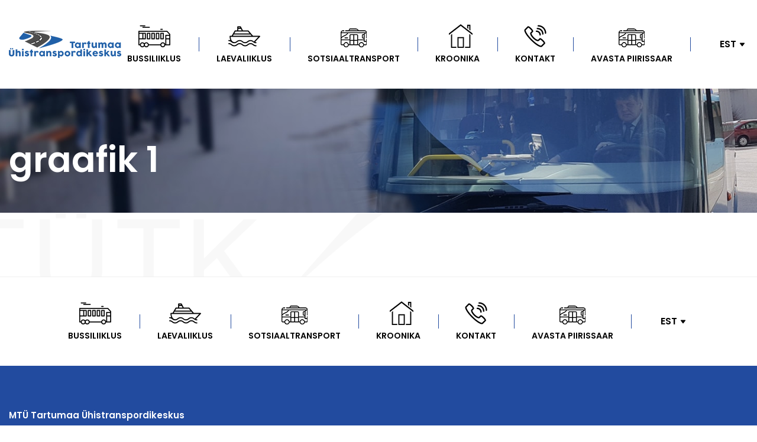

--- FILE ---
content_type: text/html; charset=UTF-8
request_url: http://transport.tartumaa.ee/laevaliiklus/attachment/graafik-1/
body_size: 6610
content:
<!DOCTYPE html><html lang="et" id="html" class="no-js"><head> <meta charset="utf-8"> <meta http-equiv="X-UA-Compatible" content="IE=edge"> <meta name="viewport" content="width=device-width, initial-scale=1.0, maximum-scale=1.0, user-scalable=no"/> <meta name="format-detection" content="telephone=no"> <meta name='robots' content='index, follow, max-image-preview:large, max-snippet:-1, max-video-preview:-1'/><link rel="alternate" hreflang="et" href="http://transport.tartumaa.ee/laevaliiklus/attachment/graafik-1/"/><link rel="alternate" hreflang="en-us" href="http://transport.tartumaa.ee/en/ferry-transportation/attachment/graafik-1-2/"/><link rel="alternate" hreflang="fi" href="http://transport.tartumaa.ee/fi/laivaliikenne/attachment/graafik-1/"/><link rel="alternate" hreflang="lv-lv" href="http://transport.tartumaa.ee/lv/kugu-satiksme/attachment/graafik-1/"/><link rel="alternate" hreflang="x-default" href="http://transport.tartumaa.ee/laevaliiklus/attachment/graafik-1/"/>  <title>graafik 1 - Tytk</title> <link rel="canonical" href="http://transport.tartumaa.ee/laevaliiklus/attachment/graafik-1/"/> <meta property="og:locale" content="et_EE"/> <meta property="og:type" content="article"/> <meta property="og:title" content="graafik 1 - Tytk"/> <meta property="og:url" content="http://transport.tartumaa.ee/laevaliiklus/attachment/graafik-1/"/> <meta property="og:site_name" content="Tytk"/> <meta property="og:image" content="http://transport.tartumaa.ee/laevaliiklus/attachment/graafik-1"/> <meta property="og:image:width" content="865"/> <meta property="og:image:height" content="559"/> <meta property="og:image:type" content="image/jpeg"/> <meta name="twitter:card" content="summary_large_image"/> <script type="application/ld+json" class="yoast-schema-graph">{"@context":"https://schema.org","@graph":[{"@type":"WebPage","@id":"http://transport.tartumaa.ee/laevaliiklus/attachment/graafik-1/","url":"http://transport.tartumaa.ee/laevaliiklus/attachment/graafik-1/","name":"graafik 1 - Tytk","isPartOf":{"@id":"https://transport.tartumaa.ee/#website"},"primaryImageOfPage":{"@id":"http://transport.tartumaa.ee/laevaliiklus/attachment/graafik-1/#primaryimage"},"image":{"@id":"http://transport.tartumaa.ee/laevaliiklus/attachment/graafik-1/#primaryimage"},"thumbnailUrl":"http://transport.tartumaa.ee/wp-content/uploads/2023/10/graafik-1.jpg","datePublished":"2023-10-03T10:39:10+00:00","dateModified":"2023-10-03T10:39:10+00:00","breadcrumb":{"@id":"http://transport.tartumaa.ee/laevaliiklus/attachment/graafik-1/#breadcrumb"},"inLanguage":"et","potentialAction":[{"@type":"ReadAction","target":["http://transport.tartumaa.ee/laevaliiklus/attachment/graafik-1/"]}]},{"@type":"ImageObject","inLanguage":"et","@id":"http://transport.tartumaa.ee/laevaliiklus/attachment/graafik-1/#primaryimage","url":"http://transport.tartumaa.ee/wp-content/uploads/2023/10/graafik-1.jpg","contentUrl":"http://transport.tartumaa.ee/wp-content/uploads/2023/10/graafik-1.jpg","width":865,"height":559},{"@type":"BreadcrumbList","@id":"http://transport.tartumaa.ee/laevaliiklus/attachment/graafik-1/#breadcrumb","itemListElement":[{"@type":"ListItem","position":1,"name":"Home","item":"https://transport.tartumaa.ee/"},{"@type":"ListItem","position":2,"name":"Laevaliiklus","item":"https://transport.tartumaa.ee/laevaliiklus/"},{"@type":"ListItem","position":3,"name":"graafik 1"}]},{"@type":"WebSite","@id":"https://transport.tartumaa.ee/#website","url":"https://transport.tartumaa.ee/","name":"Tytk","description":"Järjekordne WordPressi veebileht","potentialAction":[{"@type":"SearchAction","target":{"@type":"EntryPoint","urlTemplate":"https://transport.tartumaa.ee/?s={search_term_string}"},"query-input":"required name=search_term_string"}],"inLanguage":"et"}]}</script> <link rel='dns-prefetch' href='//fonts.googleapis.com'/><link rel='stylesheet' id='wp-block-library-css' href='http://transport.tartumaa.ee/wp-includes/css/dist/block-library/style.min.css?ver=6.4.7' type='text/css' media='all'/><style id='safe-svg-svg-icon-style-inline-css' type='text/css'>.safe-svg-cover{text-align:center}.safe-svg-cover .safe-svg-inside{display:inline-block;max-width:100%}.safe-svg-cover svg{height:100%;max-height:100%;max-width:100%;width:100%}</style><link rel='stylesheet' id='bb-tcs-editor-style-shared-css' href='http://transport.tartumaa.ee/wp-content/themes/tytk/theme/css/editor-style-shared.css' type='text/css' media='all'/><style id='classic-theme-styles-inline-css' type='text/css'>/*! This file is auto-generated */.wp-block-button__link{color:#fff;background-color:#32373c;border-radius:9999px;box-shadow:none;text-decoration:none;padding:calc(.667em + 2px) calc(1.333em + 2px);font-size:1.125em}.wp-block-file__button{background:#32373c;color:#fff;text-decoration:none}</style><style id='global-styles-inline-css' type='text/css'>body{--wp--preset--color--black: #000000;--wp--preset--color--cyan-bluish-gray: #abb8c3;--wp--preset--color--white: #ffffff;--wp--preset--color--pale-pink: #f78da7;--wp--preset--color--vivid-red: #cf2e2e;--wp--preset--color--luminous-vivid-orange: #ff6900;--wp--preset--color--luminous-vivid-amber: #fcb900;--wp--preset--color--light-green-cyan: #7bdcb5;--wp--preset--color--vivid-green-cyan: #00d084;--wp--preset--color--pale-cyan-blue: #8ed1fc;--wp--preset--color--vivid-cyan-blue: #0693e3;--wp--preset--color--vivid-purple: #9b51e0;--wp--preset--gradient--vivid-cyan-blue-to-vivid-purple: linear-gradient(135deg,rgba(6,147,227,1) 0%,rgb(155,81,224) 100%);--wp--preset--gradient--light-green-cyan-to-vivid-green-cyan: linear-gradient(135deg,rgb(122,220,180) 0%,rgb(0,208,130) 100%);--wp--preset--gradient--luminous-vivid-amber-to-luminous-vivid-orange: linear-gradient(135deg,rgba(252,185,0,1) 0%,rgba(255,105,0,1) 100%);--wp--preset--gradient--luminous-vivid-orange-to-vivid-red: linear-gradient(135deg,rgba(255,105,0,1) 0%,rgb(207,46,46) 100%);--wp--preset--gradient--very-light-gray-to-cyan-bluish-gray: linear-gradient(135deg,rgb(238,238,238) 0%,rgb(169,184,195) 100%);--wp--preset--gradient--cool-to-warm-spectrum: linear-gradient(135deg,rgb(74,234,220) 0%,rgb(151,120,209) 20%,rgb(207,42,186) 40%,rgb(238,44,130) 60%,rgb(251,105,98) 80%,rgb(254,248,76) 100%);--wp--preset--gradient--blush-light-purple: linear-gradient(135deg,rgb(255,206,236) 0%,rgb(152,150,240) 100%);--wp--preset--gradient--blush-bordeaux: linear-gradient(135deg,rgb(254,205,165) 0%,rgb(254,45,45) 50%,rgb(107,0,62) 100%);--wp--preset--gradient--luminous-dusk: linear-gradient(135deg,rgb(255,203,112) 0%,rgb(199,81,192) 50%,rgb(65,88,208) 100%);--wp--preset--gradient--pale-ocean: linear-gradient(135deg,rgb(255,245,203) 0%,rgb(182,227,212) 50%,rgb(51,167,181) 100%);--wp--preset--gradient--electric-grass: linear-gradient(135deg,rgb(202,248,128) 0%,rgb(113,206,126) 100%);--wp--preset--gradient--midnight: linear-gradient(135deg,rgb(2,3,129) 0%,rgb(40,116,252) 100%);--wp--preset--font-size--small: 13px;--wp--preset--font-size--medium: 20px;--wp--preset--font-size--large: 36px;--wp--preset--font-size--x-large: 42px;--wp--preset--spacing--20: 0.44rem;--wp--preset--spacing--30: 0.67rem;--wp--preset--spacing--40: 1rem;--wp--preset--spacing--50: 1.5rem;--wp--preset--spacing--60: 2.25rem;--wp--preset--spacing--70: 3.38rem;--wp--preset--spacing--80: 5.06rem;--wp--preset--shadow--natural: 6px 6px 9px rgba(0, 0, 0, 0.2);--wp--preset--shadow--deep: 12px 12px 50px rgba(0, 0, 0, 0.4);--wp--preset--shadow--sharp: 6px 6px 0px rgba(0, 0, 0, 0.2);--wp--preset--shadow--outlined: 6px 6px 0px -3px rgba(255, 255, 255, 1), 6px 6px rgba(0, 0, 0, 1);--wp--preset--shadow--crisp: 6px 6px 0px rgba(0, 0, 0, 1);}:where(.is-layout-flex){gap: 0.5em;}:where(.is-layout-grid){gap: 0.5em;}body .is-layout-flow > .alignleft{float: left;margin-inline-start: 0;margin-inline-end: 2em;}body .is-layout-flow > .alignright{float: right;margin-inline-start: 2em;margin-inline-end: 0;}body .is-layout-flow > .aligncenter{margin-left: auto !important;margin-right: auto !important;}body .is-layout-constrained > .alignleft{float: left;margin-inline-start: 0;margin-inline-end: 2em;}body .is-layout-constrained > .alignright{float: right;margin-inline-start: 2em;margin-inline-end: 0;}body .is-layout-constrained > .aligncenter{margin-left: auto !important;margin-right: auto !important;}body .is-layout-constrained > :where(:not(.alignleft):not(.alignright):not(.alignfull)){max-width: var(--wp--style--global--content-size);margin-left: auto !important;margin-right: auto !important;}body .is-layout-constrained > .alignwide{max-width: var(--wp--style--global--wide-size);}body .is-layout-flex{display: flex;}body .is-layout-flex{flex-wrap: wrap;align-items: center;}body .is-layout-flex > *{margin: 0;}body .is-layout-grid{display: grid;}body .is-layout-grid > *{margin: 0;}:where(.wp-block-columns.is-layout-flex){gap: 2em;}:where(.wp-block-columns.is-layout-grid){gap: 2em;}:where(.wp-block-post-template.is-layout-flex){gap: 1.25em;}:where(.wp-block-post-template.is-layout-grid){gap: 1.25em;}.has-black-color{color: var(--wp--preset--color--black) !important;}.has-cyan-bluish-gray-color{color: var(--wp--preset--color--cyan-bluish-gray) !important;}.has-white-color{color: var(--wp--preset--color--white) !important;}.has-pale-pink-color{color: var(--wp--preset--color--pale-pink) !important;}.has-vivid-red-color{color: var(--wp--preset--color--vivid-red) !important;}.has-luminous-vivid-orange-color{color: var(--wp--preset--color--luminous-vivid-orange) !important;}.has-luminous-vivid-amber-color{color: var(--wp--preset--color--luminous-vivid-amber) !important;}.has-light-green-cyan-color{color: var(--wp--preset--color--light-green-cyan) !important;}.has-vivid-green-cyan-color{color: var(--wp--preset--color--vivid-green-cyan) !important;}.has-pale-cyan-blue-color{color: var(--wp--preset--color--pale-cyan-blue) !important;}.has-vivid-cyan-blue-color{color: var(--wp--preset--color--vivid-cyan-blue) !important;}.has-vivid-purple-color{color: var(--wp--preset--color--vivid-purple) !important;}.has-black-background-color{background-color: var(--wp--preset--color--black) !important;}.has-cyan-bluish-gray-background-color{background-color: var(--wp--preset--color--cyan-bluish-gray) !important;}.has-white-background-color{background-color: var(--wp--preset--color--white) !important;}.has-pale-pink-background-color{background-color: var(--wp--preset--color--pale-pink) !important;}.has-vivid-red-background-color{background-color: var(--wp--preset--color--vivid-red) !important;}.has-luminous-vivid-orange-background-color{background-color: var(--wp--preset--color--luminous-vivid-orange) !important;}.has-luminous-vivid-amber-background-color{background-color: var(--wp--preset--color--luminous-vivid-amber) !important;}.has-light-green-cyan-background-color{background-color: var(--wp--preset--color--light-green-cyan) !important;}.has-vivid-green-cyan-background-color{background-color: var(--wp--preset--color--vivid-green-cyan) !important;}.has-pale-cyan-blue-background-color{background-color: var(--wp--preset--color--pale-cyan-blue) !important;}.has-vivid-cyan-blue-background-color{background-color: var(--wp--preset--color--vivid-cyan-blue) !important;}.has-vivid-purple-background-color{background-color: var(--wp--preset--color--vivid-purple) !important;}.has-black-border-color{border-color: var(--wp--preset--color--black) !important;}.has-cyan-bluish-gray-border-color{border-color: var(--wp--preset--color--cyan-bluish-gray) !important;}.has-white-border-color{border-color: var(--wp--preset--color--white) !important;}.has-pale-pink-border-color{border-color: var(--wp--preset--color--pale-pink) !important;}.has-vivid-red-border-color{border-color: var(--wp--preset--color--vivid-red) !important;}.has-luminous-vivid-orange-border-color{border-color: var(--wp--preset--color--luminous-vivid-orange) !important;}.has-luminous-vivid-amber-border-color{border-color: var(--wp--preset--color--luminous-vivid-amber) !important;}.has-light-green-cyan-border-color{border-color: var(--wp--preset--color--light-green-cyan) !important;}.has-vivid-green-cyan-border-color{border-color: var(--wp--preset--color--vivid-green-cyan) !important;}.has-pale-cyan-blue-border-color{border-color: var(--wp--preset--color--pale-cyan-blue) !important;}.has-vivid-cyan-blue-border-color{border-color: var(--wp--preset--color--vivid-cyan-blue) !important;}.has-vivid-purple-border-color{border-color: var(--wp--preset--color--vivid-purple) !important;}.has-vivid-cyan-blue-to-vivid-purple-gradient-background{background: var(--wp--preset--gradient--vivid-cyan-blue-to-vivid-purple) !important;}.has-light-green-cyan-to-vivid-green-cyan-gradient-background{background: var(--wp--preset--gradient--light-green-cyan-to-vivid-green-cyan) !important;}.has-luminous-vivid-amber-to-luminous-vivid-orange-gradient-background{background: var(--wp--preset--gradient--luminous-vivid-amber-to-luminous-vivid-orange) !important;}.has-luminous-vivid-orange-to-vivid-red-gradient-background{background: var(--wp--preset--gradient--luminous-vivid-orange-to-vivid-red) !important;}.has-very-light-gray-to-cyan-bluish-gray-gradient-background{background: var(--wp--preset--gradient--very-light-gray-to-cyan-bluish-gray) !important;}.has-cool-to-warm-spectrum-gradient-background{background: var(--wp--preset--gradient--cool-to-warm-spectrum) !important;}.has-blush-light-purple-gradient-background{background: var(--wp--preset--gradient--blush-light-purple) !important;}.has-blush-bordeaux-gradient-background{background: var(--wp--preset--gradient--blush-bordeaux) !important;}.has-luminous-dusk-gradient-background{background: var(--wp--preset--gradient--luminous-dusk) !important;}.has-pale-ocean-gradient-background{background: var(--wp--preset--gradient--pale-ocean) !important;}.has-electric-grass-gradient-background{background: var(--wp--preset--gradient--electric-grass) !important;}.has-midnight-gradient-background{background: var(--wp--preset--gradient--midnight) !important;}.has-small-font-size{font-size: var(--wp--preset--font-size--small) !important;}.has-medium-font-size{font-size: var(--wp--preset--font-size--medium) !important;}.has-large-font-size{font-size: var(--wp--preset--font-size--large) !important;}.has-x-large-font-size{font-size: var(--wp--preset--font-size--x-large) !important;}.wp-block-navigation a:where(:not(.wp-element-button)){color: inherit;}:where(.wp-block-post-template.is-layout-flex){gap: 1.25em;}:where(.wp-block-post-template.is-layout-grid){gap: 1.25em;}:where(.wp-block-columns.is-layout-flex){gap: 2em;}:where(.wp-block-columns.is-layout-grid){gap: 2em;}.wp-block-pullquote{font-size: 1.5em;line-height: 1.6;}</style><link rel='stylesheet' id='arve-main-css' href='http://transport.tartumaa.ee/wp-content/plugins/advanced-responsive-video-embedder/build/main.css?ver=b087dd41bba279baeb77' type='text/css' media='all'/><link rel='stylesheet' id='arve-pro-css' href='http://transport.tartumaa.ee/wp-content/plugins/arve-pro/build/main.css?ver=09406cd2aee5447abf1a' type='text/css' media='all'/><link rel='stylesheet' id='contact-form-7-css' href='http://transport.tartumaa.ee/wp-content/plugins/contact-form-7/includes/css/styles.css?ver=5.8.5' type='text/css' media='all'/><link rel='stylesheet' id='powertip-css' href='http://transport.tartumaa.ee/wp-content/plugins/devvn-image-hotspot/frontend/css/jquery.powertip.min.css?ver=1.2.0' type='text/css' media='all'/><link rel='stylesheet' id='maps-points-css' href='http://transport.tartumaa.ee/wp-content/plugins/devvn-image-hotspot/frontend/css/maps_points.css?ver=1.2.2' type='text/css' media='all'/><link rel='stylesheet' id='google-fonts-css' href='https://fonts.googleapis.com/css?family=Poppins%3A300%2C400%2C400i%2C500%2C600&#038;ver=6.4.7' type='text/css' media='all'/><link rel='stylesheet' id='ionicons.min-css' href='http://transport.tartumaa.ee/wp-content/themes/tytk/theme/css/ionicons.min.css' type='text/css' media='all'/><link rel='stylesheet' id='bootstrap-css' href='http://transport.tartumaa.ee/wp-content/themes/tytk/theme/css/bootstrap.css' type='text/css' media='all'/><link rel='stylesheet' id='slick-css' href='http://transport.tartumaa.ee/wp-content/themes/tytk/theme/css/slick.css' type='text/css' media='all'/><link rel='stylesheet' id='custom-css' href='http://transport.tartumaa.ee/wp-content/themes/tytk/theme/css/custom-style.css' type='text/css' media='all'/><link rel='stylesheet' id='ama-css' href='http://transport.tartumaa.ee/wp-content/themes/tytk/theme/css/theme.css?ver=1710744506' type='text/css' media='all'/><link rel='stylesheet' id='ari-fancybox-css' href='http://transport.tartumaa.ee/wp-content/plugins/ari-fancy-lightbox/assets/fancybox/jquery.fancybox.min.css?ver=1.8.17' type='text/css' media='all'/><script type="text/javascript" src="http://transport.tartumaa.ee/wp-includes/js/jquery/jquery.min.js?ver=3.7.1" id="jquery-core-js"></script><script type="text/javascript" src="http://transport.tartumaa.ee/wp-includes/js/jquery/jquery-migrate.min.js?ver=3.4.1" id="jquery-migrate-js"></script><script type="text/javascript" src="http://transport.tartumaa.ee/wp-content/plugins/sitepress-multilingual-cms/templates/language-switchers/legacy-dropdown/script.min.js?ver=1" id="wpml-legacy-dropdown-0-js"></script><script type="text/javascript" id="ari-fancybox-js-extra">
/* <![CDATA[ */
var ARI_FANCYBOX = {"lightbox":{"animationEffect":"fade","animationDuration":500,"autoFocus":false,"backFocus":false,"trapFocus":false,"thumbs":{"hideOnClose":false},"touch":{"vertical":true,"momentum":true},"buttons":["slideShow","fullScreen","thumbs","close"],"lang":"custom","i18n":{"custom":{"PREV":"Previous","NEXT":"Next","PLAY_START":"Start slideshow (P)","PLAY_STOP":"Stop slideshow (P)","FULL_SCREEN":"Full screen (F)","THUMBS":"Thumbnails (G)","ZOOM":"Zoom","CLOSE":"Close (Esc)","ERROR":"The requested content cannot be loaded. <br\/> Please try again later."}}},"convert":{"images":{"convert":true}},"mobile":{},"slideshow":{},"deeplinking":{},"integration":{},"share":{"enabled":false,"buttons":{"facebook":{"enabled":false},"twitter":{"enabled":false},"gplus":{"enabled":false},"pinterest":{"enabled":false},"linkedin":{"enabled":false},"vk":{"enabled":false},"email":{"enabled":false},"download":{"enabled":false}},"ignoreTypes":["iframe","inline"]},"comments":{"showOnStart":false,"supportedTypes":null},"protect":{},"extra":{},"viewers":{"pdfjs":{"url":"http:\/\/transport.tartumaa.ee\/wp-content\/plugins\/ari-fancy-lightbox\/assets\/pdfjs\/web\/viewer.html"}},"messages":{"share_facebook_title":"Share on Facebook","share_twitter_title":"Share on Twitter","share_gplus_title":"Share on Google+","share_pinterest_title":"Share on Pinterest","share_linkedin_title":"Share on LinkedIn","share_vk_title":"Share on VK","share_email_title":"Send by e-mail","download_title":"Download","comments":"Comments"}};
/* ]]> */
</script><script type="text/javascript" src="http://transport.tartumaa.ee/wp-content/plugins/ari-fancy-lightbox/assets/fancybox/jquery.fancybox.min.js?ver=1.8.17" id="ari-fancybox-js"></script><link rel="https://api.w.org/" href="http://transport.tartumaa.ee/wp-json/"/><link rel="alternate" type="application/json" href="http://transport.tartumaa.ee/wp-json/wp/v2/media/1756"/><link rel="alternate" type="application/json+oembed" href="http://transport.tartumaa.ee/wp-json/oembed/1.0/embed?url=http%3A%2F%2Ftransport.tartumaa.ee%2Flaevaliiklus%2Fattachment%2Fgraafik-1%2F"/><link rel="alternate" type="text/xml+oembed" href="http://transport.tartumaa.ee/wp-json/oembed/1.0/embed?url=http%3A%2F%2Ftransport.tartumaa.ee%2Flaevaliiklus%2Fattachment%2Fgraafik-1%2F&#038;format=xml"/><style type="text/css">BODY .fancybox-container{z-index:200000}BODY .fancybox-is-open .fancybox-bg{opacity:0.87}BODY .fancybox-bg {background-color:#0f0f11}BODY .fancybox-thumbs {background-color:#ffffff}</style><style type="text/css">.recentcomments a{display:inline !important;padding:0 !important;margin:0 !important;}</style><link rel="icon" href="http://transport.tartumaa.ee/wp-content/uploads/2024/02/cropped-favicon-2-32x32.png" sizes="32x32"/><link rel="icon" href="http://transport.tartumaa.ee/wp-content/uploads/2024/02/cropped-favicon-2-192x192.png" sizes="192x192"/><link rel="apple-touch-icon" href="http://transport.tartumaa.ee/wp-content/uploads/2024/02/cropped-favicon-2-180x180.png"/><meta name="msapplication-TileImage" content="http://transport.tartumaa.ee/wp-content/uploads/2024/02/cropped-favicon-2-270x270.png"/> <style type="text/css" id="wp-custom-css"> #Info table tr:nth-child(odd) { border-bottom: 1px solid #224b9f !important;} </style> <!--[if lt IE 9]> <script src="https://oss.maxcdn.com/html5shiv/3.7.2/html5shiv.min.js"></script> <script src="https://oss.maxcdn.com/respond/1.4.2/respond.min.js"></script> <![endif]--></head><body class="attachment attachment-template-default single single-attachment postid-1756 attachmentid-1756 attachment-jpeg"><div id="wrapper"><header id="header" role="header"> <div class="container"> <div class="flex-center"> <div id="header-logo" class="flex-item"><a href="http://transport.tartumaa.ee"><img src="http://transport.tartumaa.ee/wp-content/themes/tytk/theme/images/header-logo.png" alt=""/></a></div> <div id="header-items" class="flex-item"> <nav class="primary-menu"><ul id="menu-peamenuu" ><li id="menu-item-16" class="ama-icon-bus menu-item menu-item-type-post_type menu-item-object-page menu-item-16"><a href="http://transport.tartumaa.ee/bussiliiklus/" data-ps2id-api="true">Bussiliiklus</a></li><li id="menu-item-17" class="ama-icon-ship menu-item menu-item-type-post_type menu-item-object-page menu-item-17"><a href="http://transport.tartumaa.ee/laevaliiklus/" data-ps2id-api="true">Laevaliiklus</a></li><li id="menu-item-510" class="ama-icon-home menu-item menu-item-type-post_type menu-item-object-page menu-item-510"><a href="http://transport.tartumaa.ee/sotsiaaltransport/" data-ps2id-api="true">Sotsiaaltransport</a></li><li id="menu-item-18" class="ama-icon-link menu-item menu-item-type-post_type menu-item-object-page menu-item-18"><a href="http://transport.tartumaa.ee/lingid/" data-ps2id-api="true">kroonika</a></li><li id="menu-item-185" class="ama-icon-contact menu-item menu-item-type-post_type menu-item-object-page menu-item-185"><a href="http://transport.tartumaa.ee/kontakt/" data-ps2id-api="true">Kontakt</a></li><li id="menu-item-2538" class="menu-item menu-item-type-post_type menu-item-object-page menu-item-2538"><a href="http://transport.tartumaa.ee/uhistranspordiga-piirissaarele/" data-ps2id-api="true">Avasta Piirissaar</a></li><li class="menu-item-language"><div class="wpml-ls-statics-shortcode_actions wpml-ls wpml-ls-legacy-dropdown js-wpml-ls-legacy-dropdown"> <ul> <li tabindex="0" class="wpml-ls-slot-shortcode_actions wpml-ls-item wpml-ls-item-et wpml-ls-current-language wpml-ls-first-item wpml-ls-item-legacy-dropdown"> <a href="#" class="js-wpml-ls-item-toggle wpml-ls-item-toggle"> <span class="wpml-ls-native">Est</span></a> <ul class="wpml-ls-sub-menu"> <li class="wpml-ls-slot-shortcode_actions wpml-ls-item wpml-ls-item-en"> <a href="http://transport.tartumaa.ee/en/ferry-transportation/attachment/graafik-1-2/" class="wpml-ls-link"> <span class="wpml-ls-native" lang="en">Eng</span></a> </li> <li class="wpml-ls-slot-shortcode_actions wpml-ls-item wpml-ls-item-fi"> <a href="http://transport.tartumaa.ee/fi/laivaliikenne/attachment/graafik-1/" class="wpml-ls-link"> <span class="wpml-ls-native" lang="fi">Fin</span></a> </li> <li class="wpml-ls-slot-shortcode_actions wpml-ls-item wpml-ls-item-lv wpml-ls-last-item"> <a href="http://transport.tartumaa.ee/lv/kugu-satiksme/attachment/graafik-1/" class="wpml-ls-link"> <span class="wpml-ls-native" lang="lv">Lat</span></a> </li> </ul> </li> </ul></div></li></ul></nav> </div> <button id="mobile-toggle" type="button" class="icon"> <div class="menui top-menu"></div> <div class="menui mid-menu"></div> <div class="menui bot-menu"></div> </button> </div> </div></header><section id="content"> <article id="post-1756" class="post-1756 attachment type-attachment status-inherit hentry"> <div class="entry-header" style="background-image: url(http://transport.tartumaa.ee/wp-content/themes/tytk/theme/images/header-fallback.jpg);"><div class="container"><div class="flex-center"><div class="flex-item"><h1>graafik 1</h1></div></div></div></div></article></section><section id="footer-menu"> <div class="container"> <div class="flex-center text-center"> <div class="flex-item"> <nav class="primary-menu"><ul id="menu-peamenuu-1" ><li class="ama-icon-bus menu-item menu-item-type-post_type menu-item-object-page menu-item-16"><a href="http://transport.tartumaa.ee/bussiliiklus/" data-ps2id-api="true">Bussiliiklus</a></li><li class="ama-icon-ship menu-item menu-item-type-post_type menu-item-object-page menu-item-17"><a href="http://transport.tartumaa.ee/laevaliiklus/" data-ps2id-api="true">Laevaliiklus</a></li><li class="ama-icon-home menu-item menu-item-type-post_type menu-item-object-page menu-item-510"><a href="http://transport.tartumaa.ee/sotsiaaltransport/" data-ps2id-api="true">Sotsiaaltransport</a></li><li class="ama-icon-link menu-item menu-item-type-post_type menu-item-object-page menu-item-18"><a href="http://transport.tartumaa.ee/lingid/" data-ps2id-api="true">kroonika</a></li><li class="ama-icon-contact menu-item menu-item-type-post_type menu-item-object-page menu-item-185"><a href="http://transport.tartumaa.ee/kontakt/" data-ps2id-api="true">Kontakt</a></li><li class="menu-item menu-item-type-post_type menu-item-object-page menu-item-2538"><a href="http://transport.tartumaa.ee/uhistranspordiga-piirissaarele/" data-ps2id-api="true">Avasta Piirissaar</a></li><li class="menu-item-language"><div class="wpml-ls-statics-shortcode_actions wpml-ls wpml-ls-legacy-dropdown js-wpml-ls-legacy-dropdown"> <ul> <li tabindex="0" class="wpml-ls-slot-shortcode_actions wpml-ls-item wpml-ls-item-et wpml-ls-current-language wpml-ls-first-item wpml-ls-item-legacy-dropdown"> <a href="#" class="js-wpml-ls-item-toggle wpml-ls-item-toggle"> <span class="wpml-ls-native">Est</span></a> <ul class="wpml-ls-sub-menu"> <li class="wpml-ls-slot-shortcode_actions wpml-ls-item wpml-ls-item-en"> <a href="http://transport.tartumaa.ee/en/ferry-transportation/attachment/graafik-1-2/" class="wpml-ls-link"> <span class="wpml-ls-native" lang="en">Eng</span></a> </li> <li class="wpml-ls-slot-shortcode_actions wpml-ls-item wpml-ls-item-fi"> <a href="http://transport.tartumaa.ee/fi/laivaliikenne/attachment/graafik-1/" class="wpml-ls-link"> <span class="wpml-ls-native" lang="fi">Fin</span></a> </li> <li class="wpml-ls-slot-shortcode_actions wpml-ls-item wpml-ls-item-lv wpml-ls-last-item"> <a href="http://transport.tartumaa.ee/lv/kugu-satiksme/attachment/graafik-1/" class="wpml-ls-link"> <span class="wpml-ls-native" lang="lv">Lat</span></a> </li> </ul> </li> </ul></div></li></ul></nav> </div> </div> </div></section><footer id="footer"> <div class="container"> <div class="row"> <div class="col-sm-6"> <div class="footer-content">  <div class="row"><div class="col-xs-12"><strong>MTÜ Tartumaa Ühistranspordikeskus</strong></div></div><div class="row"><div class="col-xs-6">Betooni 9, indeks 50411<br/></div><div class="col-xs-6">Telefon: <a href="tel:+37256876944">+ 372 56 876944</a><br/>E-post: <a href="mailto:transport@tartumaa.ee">transport@tartumaa.ee</a></div></div><a href="http://transport.tartumaa.ee/kontakt/" class="btn btn-default" >Kõik kontaktid</a> <a href="http://www.artmedia.ee/kodulehe-tegemine/" id="ama" target="_blank" title="Kodulehe tegemine">AMA</a> </div> </div> </div> </div> </footer></div><script type="text/javascript" src="http://transport.tartumaa.ee/wp-content/plugins/advanced-responsive-video-embedder/build/main.js?ver=b087dd41bba279baeb77" id="arve-main-js"></script><script type="text/javascript" src="http://transport.tartumaa.ee/wp-content/plugins/contact-form-7/includes/swv/js/index.js?ver=5.8.5" id="swv-js"></script><script type="text/javascript" id="contact-form-7-js-extra">
/* <![CDATA[ */
var wpcf7 = {"api":{"root":"http:\/\/transport.tartumaa.ee\/wp-json\/","namespace":"contact-form-7\/v1"}};
/* ]]> */
</script><script type="text/javascript" src="http://transport.tartumaa.ee/wp-content/plugins/contact-form-7/includes/js/index.js?ver=5.8.5" id="contact-form-7-js"></script><script type="text/javascript" src="http://transport.tartumaa.ee/wp-content/plugins/devvn-image-hotspot/frontend/js/jquery.powertip.min.js?ver=1.2.0" id="powertip-js"></script><script type="text/javascript" src="http://transport.tartumaa.ee/wp-content/plugins/devvn-image-hotspot/frontend/js/maps_points.js?ver=1.2.2" id="maps-points-js"></script><script type="text/javascript" id="page-scroll-to-id-plugin-script-js-extra">
/* <![CDATA[ */
var mPS2id_params = {"instances":{"mPS2id_instance_0":{"selector":"a[rel='m_PageScroll2id']","autoSelectorMenuLinks":"true","excludeSelector":"a[href^='#tab-'], a[href^='#tabs-'], a[data-toggle]:not([data-toggle='tooltip']), a[data-slide], a[data-vc-tabs], a[data-vc-accordion], a.screen-reader-text.skip-link","scrollSpeed":500,"autoScrollSpeed":"true","scrollEasing":"linear","scrollingEasing":"linear","forceScrollEasing":"false","pageEndSmoothScroll":"true","stopScrollOnUserAction":"true","autoCorrectScroll":"false","autoCorrectScrollExtend":"false","layout":"vertical","offset":0,"dummyOffset":"false","highlightSelector":"","clickedClass":"mPS2id-clicked","targetClass":"mPS2id-target","highlightClass":"mPS2id-highlight","forceSingleHighlight":"false","keepHighlightUntilNext":"false","highlightByNextTarget":"false","appendHash":"true","scrollToHash":"true","scrollToHashForAll":"true","scrollToHashDelay":0,"scrollToHashUseElementData":"true","scrollToHashRemoveUrlHash":"false","disablePluginBelow":0,"adminDisplayWidgetsId":"false","adminTinyMCEbuttons":"false","unbindUnrelatedClickEvents":"true","unbindUnrelatedClickEventsSelector":"","normalizeAnchorPointTargets":"false","encodeLinks":"false"}},"total_instances":"1","shortcode_class":"_ps2id"};
/* ]]> */
</script><script type="text/javascript" src="http://transport.tartumaa.ee/wp-content/plugins/page-scroll-to-id/js/page-scroll-to-id.min.js?ver=1.7.8" id="page-scroll-to-id-plugin-script-js"></script><script type="text/javascript" src="http://transport.tartumaa.ee/wp-content/themes/tytk/theme/js/bootstrap.min.js" id="bootstrap-js"></script><script type="text/javascript" src="http://transport.tartumaa.ee/wp-content/themes/tytk/theme/js/slick/slick.min.js" id="slick-js"></script><script type="text/javascript" src="http://transport.tartumaa.ee/wp-content/themes/tytk/theme/js/functions.js" id="functions-js"></script><script type="text/javascript" src="http://transport.tartumaa.ee/wp-content/themes/tytk/theme/js/scrollIt.js" id="scrollIt-js"></script><script type="text/javascript" src="http://transport.tartumaa.ee/wp-content/themes/tytk/theme/js/ofi.min.js" id="ofi-js"></script></body></html>

--- FILE ---
content_type: text/css
request_url: http://transport.tartumaa.ee/wp-content/themes/tytk/theme/css/custom-style.css
body_size: 5401
content:

@import url('https://fonts.googleapis.com/css2?family=Libre+Caslon+Display&family=Open+Sans:wght@300;400;600&display=swap');

/* body{
	font-family: 'Raleway', sans-serif;
	background-color: #fff;
} */

.header .navbar .navbar-nav {
    display: flex;
    flex-direction: column;
    padding-left: 0;
    margin-bottom: 0;
    list-style: none;
}

.header .navbar .primary-menu .menu-item {
    display: block;
    margin: 20px 0px;
}

.header .navbar .navbar-collapse {
    background-color: #FFFFFF;
    position: fixed;
    top: -100%;
    left: 0;
    right: 0;
    overflow: auto;
    z-index: 1;
    height: 100%;
    transition: 0.1s;
    -webkit-transition: 0.1s;
    -moz-transition: 0.1s;
    -ms-transition: 0.1s;
    -o-transition: 0.1s;
}

.header .navbar-inverse.logo-set {
    position: relative;
    z-index: 2;
    background-color: #FFFFFF;
}

.header .navbar .navbar-collapse.in {
    top: 110px;
    padding-bottom: 95px;
}

.header .logo-set .navbar-toggle .toggle-bar {
    background-color: #414042;
}

.overflow-hidden {
    overflow: hidden;
}

.navbar .navbar-header {
    text-align: center;
}

.navbar .navbar-header.logo-set {
    position: relative;
    z-index: 2;
    background-color: #fff;
}

.navbar.logo-set .navbar-header .navbar-brand {
    opacity: 0;
}

.header .navbar .primary-menu > ul > li + li {
    padding-left: 0px;
    margin-left: 0px;
}

.header .navbar .primary-menu > ul > li + li:before {
    display: none;
}

.header .navbar .navbar-header .navbar-brand img {
    max-width: 256px;
}

.header .navbar .menu {
    display: flex;
    flex-direction: row;
    flex-wrap: wrap;
    align-items: center;
    justify-content: space-between;
    position: relative;
}

.header .navbar-inverse {
    position: absolute;
    left: 0;
    right: 0;
    top: 0;
    background-color: transparent;
    z-index: 1;
    padding: 44px 0px;
    transition: 0.1s;
    -webkit-transition: 0.1s;
    -moz-transition: 0.1s;
    -ms-transition: 0.1s;
    -o-transition: 0.1s;
}

.navbar .navbar-toggle {
    border: none;
    padding: 0;
    width: 50px;
    height: 25px;
    position: relative;
    background-color: transparent;
    float: right;
    top: 20px;
    z-index: 2;
}
.navbar-toggler-icon {
    height: auto;
    width: 100%;
    position: absolute;
    left: 50%;
    top: 50%;
    transform: translate(-50%, -50%);
}

.navbar-toggle .toggle-bar {
    display: block;
    height: 3px;
    width: 100%;
    margin: 0 0 5px;
    position: relative;
    transition: ease-in-out 0.2s;
    -webkit-transition: ease-in-out 0.2s;
    -ms-transition: ease-in-out 0.2s;
    background-color: #FFFFFF;
    border-radius: 0px;
    -webkit-border-radius: 0px;
    -moz-border-radius: 0px;
    -ms-border-radius: 0px;
    -o-border-radius: 0px;
}

.navbar-toggle .toggle-bar:nth-child(2) {
    width: 65%;
    margin: 0 17px 5px;
}

.navbar-toggle .navbar-toggler-icon.open .toggle-bar:first-child {
    top: 10px;
    transform: rotate(45deg);
    -moz-transform: rotate(45deg);
    -o-transform: rotate(45deg);
    -ms-transform: rotate(45deg);
    -webkit-transform: rotate(45deg);
}

.navbar-toggle .navbar-toggler-icon.open .toggle-bar:nth-child(2) {
    opacity: 0;
}

.navbar-toggle .navbar-toggler-icon.open .toggle-bar:last-child {
    top: -6px;
    transform: rotate(-45deg);
    -moz-transform: rotate(-45deg);
    -o-transform: rotate(-45deg);
    -ms-transform: rotate(-45deg);
    -webkit-transform: rotate(-45deg);
}

/* banner */

.banner .full-image img {
    width: 100%;
}

.banner .full-image {
    position: relative;
}

.banner .overlay {
    position: absolute;
    width: 100%;
    height: 100%;
    top: 0;
    left: 0;
    right: 0;
    bottom: 0;
    background-color: rgba(0,0,0,0.5);
    z-index: 0;
    cursor: pointer;
}

.banner .all-text {
    position: absolute;
    top: 10%;
    left: 0;
    right: 0;
    bottom: 0;
    z-index: 1;
    color: #FFFFFF;
}

.banner .all-text .b-sub-text {
    text-align: center;
    margin-bottom: 35px;
}

.banner .all-text .b-sub-text span {
    font-size: 40px;
    line-height: 41px;
    font-weight: 400;
    font-family: 'Open Sans', sans-serif;
}

.banner .heading h1, 
.banner .heading h2, 
.banner .heading h3, 
.banner .heading h4, 
.banner .heading h5, 
.banner .heading h6 {
    font-size: 113px;
    line-height: 118px;
    text-align: center;
    font-weight: 400;
    font-family: 'Libre Caslon Display', serif;
}

.banner .heading {
    margin-bottom: 41px;
}

.all-text p {
    font-size: 25px;
    line-height: 34px;
    color: #FFFFFF;
}

.banner .all-text {
    font-size: 25px;
    line-height: 34px;
    text-align: center;
}

.banner .map-section .head p {
    font-weight: 600;
    border: none;
    margin-bottom: 40px;
    text-transform: uppercase;
}

.banner ul {
    padding-left: 0;
    margin-bottom: 0;
    list-style: none;
}

.banner .map-section ul li {
    font-size: 20px;
    line-height: 27px;
    margin-bottom: 14px;
    text-align: left;
    font-weight: 400;   
    font-family: 'Open Sans', sans-serif;
}

.banner .map-section ul li:nth-last-child(1) {
    margin-bottom: 0;
}

.banner .map-section ul li span {
    font-weight: 600;
    color: #F9CD00;
    display: block;
    text-transform: uppercase;
}

.banner .map-section p {
    border-top: 3px solid #F9CD00;
    margin-top: 43px;
    text-align: left;
}

.banner .transpordi {
    width: 420px;
    margin-left: auto;
    margin-top: -85px;
}

.banner .map-section .map-side-text {
    padding-top: 278px;
}

.banner .full-image img {
    max-height: 2110px;
}

.banner .full-image.detail-banner img {
    max-height: 870px;
}

.banner .transpordi .head p {
    font-weight: 600;
    margin-bottom: 40px;
    text-align: left;
    border-top: none;
    border-bottom: 3px solid #F9CD00;
    text-transform: uppercase;
}

.banner .full-image .map-section img {
    width: unset;
    max-height: unset;
}

#powerTip {
    background-color: transparent;
}

.box_view_html {
    position: absolute;
    text-align: right;
    padding-left: 60px;
    padding-top: 45px;
    overflow: visible;
    border-bottom: 2px solid #F9CD00;
}

.box_view_html p {
    font-size: 25px;
    line-height: 30px;
    color: #F9CD00;
    text-transform: uppercase;
    text-decoration: none;
    position: relative;
    font-weight: 400;
    font-family: 'Libre Caslon Display', serif;
}

.box_view_html.two-line {
    padding-top: 15px;
}

.banner .transpordi ul li {
    margin-bottom: 16px;
    text-align: left;
}

.banner .transpordi ul li a {
    font-size: 20px;
    line-height: 27px;
    color: #FFFFFF;
    text-transform: uppercase;
    text-decoration: none;
    cursor: pointer;
    font-weight: 600;
    font-family: 'Open Sans', sans-serif;
}

.banner .transpordi ul li a:hover {
    color: #F9CD00;
}

.banner .transpordi ul li a.active {
    color: #F9CD00;
}

/* trip */

.trip {
    margin-top: 156px;
}

.heading span {
    font-size: 25px;
    line-height: 32px;
    color: #C4C4C4;
    text-transform: uppercase;
    display: block;
    font-weight: 600;
    font-family: 'Open Sans', sans-serif;
}

.side-text .heading span {
    text-transform: initial;
    font-weight: 400;
    color: #414042;
}

/* trip end */

/* section */

.image-text-block.block {
    text-align: right;
}

.image-text-block.block .text-link {
    padding-left: 90px;
}

.text .head {
    font-size: 98px;
    line-height: 102px;
    color: #414042;
    display: inline-block;
    border-top: 3px solid #414042;
    border-bottom: 3px solid #414042;
    padding: 8px 0px;
    margin-bottom: 60px;
}

.text .head h1, 
.text .head h2, 
.text .head h3, 
.text .head h4, 
.text .head h5, 
.text .head h6 {
    font-size: inherit;
    line-height: inherit;
    color: inherit;
    font-weight: 400;
    font-family: 'Libre Caslon Display', serif;
}

.text .head h1 span, 
.text .head h2 span, 
.text .head h3 span, 
.text .head h4 span, 
.text .head h5 span, 
.text .head h6 span {
    color: #F9CD00;
} 

.image-text-block .text .heading span {
    font-size: 80px;
    line-height: 83px;
    color: #414042;
    display: inline-block;
    text-transform: uppercase;
    margin-bottom: 23px;
    font-weight: 400;
    font-family: 'Libre Caslon Display', serif;
}

.image-text-block .text p {
    font-weight: 300;
    margin-bottom: 38px;
}

.image-text-block .text p:nth-last-child(1) {
    margin-bottom: 0;
}

p {
    font-size: 18px;
    line-height: 24px;
    color: #414042;
    font-weight: 400;
    font-family: 'Open Sans', sans-serif;
}

.image-text-block {
    margin-bottom: 89px;
    padding-top: 89px;
}

.image-text-block .image-main img {
    width: 100%;
}

.image-text-block .row {
    margin: 0px -57px;
}

.image-text-block [class*="col-"] {
    padding: 0px 57px;
}

.image-text-block [class*="col-"]:nth-child(1) .text {
    padding-left: 0px;
}

.image-text-block .link {
    margin-top: 35px;
}

.link .b-link {
    font-size: 18px;
    line-height: 24px;
    text-decoration: none;
    color: #414042;
    display: inline-flex;
    align-items: center;
    font-weight: 300;
    font-family: 'Open Sans', sans-serif;
}

.link .b-link:hover {
    color: #F9CD00;
}

.link .b-link svg {
    margin-left: 20px;
}

.link .b-link:hover svg path {  
    fill: #F9CD00;
}

.image-text-block.bottom-img-left .image {
    margin-top: 80px;
}

.image-text-block.bottom-img-left .image img {
    max-width: 370px;
}

.image-text-block.top-img-right .image-right {
    display: flex;
    justify-content: space-between;
    margin-bottom: 30px;
}

.image-text-block.top-img-right .image-right .image img {
    max-width: 185px;
}

.image-text-block.top-img-right .text {
    margin-top: -90px;
}

.image-text-block.top-img-right .text-link {
    padding-left: 90px;
}

.image-text-block.head-right .image {
    margin-bottom: 77px;
    text-align: right;
}

.image-text-block.head-right .text {
    padding-left: 150px;
}

.image-text-block.head-right .image img {
    max-width: 368px;
}


/* section end */

/* tagasiside */

.tagasiside {
    background-color: rgba(249, 250, 252, 0.9);
    padding: 95px 0px 230px;
}

.tagasiside .tag-text {
  margin-bottom: 131px;  
}

.tagasiside .name-image .full-img img {
    width: 100%;
}

.name-image .text .section-head {
    font-size: 20px;
    line-height: 24px;
    margin-bottom: 16px;
    font-weight: 400;
    font-family: 'Libre Caslon Display', serif;
}

.section-head h1, 
.section-head h2, 
.section-head h3, 
.section-head h4, 
.section-head h5, 
.section-head h6 {
    font-size: inherit;
    line-height: inherit;
    font-weight: inherit;
}

.name-image .text p {
    font-size: 13px;
    line-height: 17px;
    font-weight: 300;
}

.name-image .img-text {
    display: flex;
    justify-content: space-between;
    margin-bottom: 45px;
}

.name-image .img-text .image img {
    max-width: 88px;
} 

.name-image .img-text .image {
    margin-right: 36px;
}

.all-tagasiside .name-image .row {
    margin: 0px -26px;
}

.all-tagasiside .name-image [class*="col-"] {
    padding: 0px 26px;
}

.message form .form-group {
    margin-bottom: 36px;
}

.message form .form-control {
    font-size: 18px;
    line-height: 24px;
    background-color: transparent;
    border: none;
    padding: 0;
    color: #000000;
    box-shadow: none;
    border-bottom: 1px solid #414042;
    font-weight: 300;
    font-family: 'Open Sans', sans-serif;
}

.message form .form-control::-webkit-input-placeholder { color: #000000;}
.message form .form-control::-moz-placeholder { color: #000000;}
.message form .form-control:-ms-input-placeholder { color: #000000;}
.message form .form-control:-o-placeholder { color: #000000;}

.form-control:focus {
    box-shadow: none;
}

.message form label {
    font-size: 18px;
    line-height: 24px;
    margin-bottom: 10px;
    font-weight: 300;
    font-family: 'Open Sans', sans-serif;
}

.message form textarea.form-control {
    resize: none;
    border: 1px solid #414042;
}

.message .link {
    padding-top: 20px;
    text-align: right;
    position: relative;
}


.link .wpcf7-submit.b-link {
    border: none;
    background-color: transparent;
    /*padding-right: 65px; */
}

.message .link:after {
    content: url(../images/arrow-button.svg);
    position: absolute;
    top: 70%;
    right: 0;
    transform: translate(0, -50%);
    -webkit-transform: translate(0, -50%);
    -moz-transform: translate(0, -50%);
    -ms-transform: translate(0, -50%);
    -o-transform: translate(0, -50%);
}


/* tagasiside end */


/* footer */

.footer {
    background: linear-gradient(rgba(0,0,0,0.7), rgba(0,0,0,0.7)), url(../images/footer-image.png);
    background-position: center;
    background-repeat: no-repeat;
    background-size: cover;
    padding: 17px 0px 65px;
}

.footer .menu ul {
    list-style: none;
    margin-bottom: 0;
    padding: 53px 0 75px;
    text-align: center;
}

.footer .menu ul li {
    display: inline-block;
    margin: 0px 18px;
}

.footer .menu ul li:nth-child(1) {
    margin-left: 0;
}

.footer .menu ul li:nth-last-child(1) {
    margin-right: 0;
}

.footer .menu ul li a {
    font-size: 18px;
    line-height: 18px;
    color: #FFFFFF;
    text-decoration: none;
    text-transform: uppercase;
    font-weight: 600;
    font-family: 'Open Sans', sans-serif;
}

.footer .logo-add {
    margin-top: 75px;
}

.footer .logo-add .logo {
    margin-bottom: 49px;
    text-align: center;
}

.footer .logo-add .logo img {
    max-width: 215px;
}

.footer .logo-add .address p {
    color: #FFFFFF;
}

.footer .logo-add .address {
    text-align: center;
}

.footer .logo-add .address p a {
    font-size: inherit;
    line-height: inherit;
    font-weight: inherit;
    color: inherit;
    text-decoration: none;
}


/* footer end */


/* detail-page */

.banner .all-text.b-detail {
    top: 50%;
    transform: translate(0, -50%);
    -webkit-transform: translate(0, -50%);
    -moz-transform: translate(0, -50%);
    -ms-transform: translate(0, -50%);
    -o-transform: translate(0, -50%);
}

.detail-trip {
    margin-bottom: 15px;
}

.detail-image-block .image img {
    width: 100%;
}

.detail-image-block .gus-text {
    border: 1px solid #414042;
    padding: 55px 55px 44px;
}

.icon img {
    border-bottom: 3px solid #414042;
    padding-bottom: 20px;
}

.gus-text ul {
    padding-left: 0;
    margin-bottom: 0;
    list-style: none;
    margin-top: 50px;
}

.gus-text ul li {
    font-size: 18px;
    line-height: 24px;
    font-weight: 300;
    font-family: 'Open Sans', sans-serif;
    margin-bottom: 30px;
}

.gus-text ul li:nth-last-child(1) {
    margin-bottom: 0px;
}

.gus-text ul li span {
    font-weight: 600;
    display: block;
}

.detail-image-block .row {
    margin: 0px -127px;
}

.detail-image-block [class*="col-"] {
    padding: 0px 127px;
}

.detail-image-block .image {
    margin-top: 78px;
}

.simp-block {
    margin-top: 33px;
}

.simp-block .image img {
    width: 100%;
}

.simp-block p {
    font-size: 20px;
    line-height: 27px;
    margin-bottom: 30px;
    font-weight: 300;
    font-family: 'Open Sans', sans-serif;
}

.simp-block p:nth-last-child(1) {
    margin-bottom: 0px;
}

.map .image img {
    width: 100%;
}

.simp-block .row {
    margin: 0px -148px;
}

.simp-block [class*="col-"] {
    padding: 0px 148px;
}

.image-slider {
    margin: 136px 0px;
}

.image-slider .img-slider .image img, .slider-toitlustus .image img {
    width: 100%;
}

.slider-toitlustus .image img {
    max-height: 975px;
}

.img-slider .slick-dots, .slider-toitlustus .slick-dots {
    padding-left: 0;
    margin-bottom: 0;
    margin-top: 50px;
    list-style: none;
    display: flex;
    align-items: center;
    justify-content: center;
}

.img-slider .slick-dots li, .slider-toitlustus .slick-dots li {
    margin: 0px 5px;
}

.img-slider .slick-dots li:nth-child(1), .slider-toitlustus .slick-dots li:nth-child(1) {
    margin-left: 0px;
}

.img-slider .slick-dots li:nth-last-child(1), .slider-toitlustus .slick-dots li:nth-last-child(1) {
    margin-right: 0px;
}

.img-slider .slick-dots li button, .slider-toitlustus .slick-dots li button {
    border: none;
    background-color: transparent;
    width: 12px;
    height: 12px;
    padding: 0;
    font-size: 0;
    background-color: #C4C4C4;
    border-radius: 50%;
    -webkit-border-radius: 50%;
    -moz-border-radius: 50%;
    -ms-border-radius: 50%;
    -o-border-radius: 50%;
}

.img-slider .slick-dots li.slick-active button, .slider-toitlustus .slick-dots li.slick-active button {
    background-color: #F9CD00;
}

.matkaraja {
    padding: 71px 0px;
}

.matkaraja .text {
    margin-top: 80px;
}

.matkaraja .text p {
    font-size: 25px;
    line-height: 34px;
    color: #414042;
    margin-bottom: 40px;
    font-weight: 400;
    font-family: 'Open Sans', sans-serif;
}

.matkaraja .text p:nth-last-child(1) {
    margin-bottom: 0;
}

.matkaraja .row {
    margin: 0px -96px;
}

.matkaraja [class*="col-"] {
    padding: 0px 96px;
}

.matkaraja .icon-text .icon {
    margin-bottom: 52px;
}

.icon-text .section-heading {
    margin-bottom: 27px;
}

.section-heading h1, 
.section-heading h2, 
.section-heading h3, 
.section-heading h4, 
.section-heading h5, 
.section-heading h6 {
    font-size: 65px;
    line-height: 68px;
    color: #414042;
    text-transform: uppercase;
    font-weight: 400;
    font-family: 'Libre Caslon Display', serif;
}   

.matkaraja .icon-text p {
    font-size: 20px;
    line-height: 27px;
    margin-bottom: 30px;
    font-weight: 300;
    font-family: 'Open Sans', sans-serif;
}

.matkaraja .icon-text p:nth-last-child(1) {
    margin-bottom: 0;
}

.matkaraja .image img {
    width: 100%;
}

.map {
    margin: 198px 0px 90px;
}

.map .image {
    position: relative;
}

.map .image .name-text .text {
    display: flex;
    justify-content: space-between;
    background-color: #FFFFFF;
    border: 1px solid #414042;
    padding: 40px 45px;
}

.map .image .name-text {
    position: absolute;
    top: -10%;
    left: 0;
    right: 0;
    transform: translate(0, -50%);
    -webkit-transform: translate(0, -50%);
    -moz-transform: translate(0, -50%);
    -ms-transform: translate(0, -50%);
    -o-transform: translate(0, -50%);
}

.map .image .name-text .section-heading {
    width: 75%;
}

.toitlustus {
    padding: 149px 0px 88px;
    overflow: hidden;
}

.toitlustus .slider-toitlustus .slick-list {
    overflow: visible;
}

.toitlustus .slide-text .icon img {
    max-width: 55px;
}

.toitlustus .slider-toitlustus .slick-track .image {
    position: relative;
}

.toitlustus .slide-text {
    position: absolute;
    top: -80px;
    left: 0;
    right: 0;
}

.toitlustus .slide-text .simp-text {
    background-color: #FFFFFF;
    border: 1px solid #414042;
    padding: 80px 45px;
}

.toitlustus .slide-text p {
    font-size: 20px;
    line-height: 27px;
    margin-bottom: 30px;
    font-weight: 300;
    font-family: 'Open Sans', sans-serif;
}

.toitlustus .slide-text p:nth-last-child(1) {
    margin-bottom: 0;
}

.toitlustus .slide-text p a {
    font-size: inherit;
    line-height: inherit;
    color: #414042;
    text-decoration: none;
}

.toitlustus .slide-text .section-heading {
    margin-bottom: 38px;
}

/* detail-page end */





/* responsive */

@media (min-width: 320px) and (max-width: 575px){
    .header .navbar-inverse {
        padding: 10px 0px;
    }
    .navbar .navbar-toggle {
        width: 40px;
    }
    .navbar-toggle .toggle-bar:nth-child(2) {
        margin: 0 14px 5px;
    }
    .header .navbar .navbar-collapse.in {
        top: 55px;
        padding-bottom: 50px;
    }
    .header .navbar .navbar-header .navbar-brand img {
        max-width: 160px;
    }
    .banner .heading h1, .banner .heading h2, .banner .heading h3, .banner .heading h4, .banner .heading h5, .banner .heading h6 {
        font-size: 30px;
        line-height: 35px;
    }
    .banner .all-text .b-sub-text span {
        font-size: 20px;
        line-height: 21px;
    }
    .all-text p {
        font-size: 16px;
        line-height: 18px;
    }
    .banner .all-text {
        z-index: 1;
        position: relative;
    }
    .banner .all-text .b-sub-text {
        margin-bottom: 10px;
    }
    .banner .heading {
        margin-bottom: 10px;
    }
    .banner .map-section .head p {
        margin-bottom: 20px;
    }
    .banner .map-section p {
        margin-top: 20px;
    }
    .banner .map-section ul li {
        font-size: 16px;
        line-height: 18px;
    }
    .banner .transpordi {
        width: auto;
        margin-top: 0;
    }
    .banner .transpordi ul {
        display: flex;
        justify-content: space-between;
        align-items: center;
        flex-wrap: wrap;
    }
    .banner .transpordi .head p {
        margin-bottom: 20px;
    }
    .banner .transpordi ul li a {
        font-size: 16px;
        line-height: 18px;
    }
    .banner .transpordi ul li {
        margin-bottom: 0px;
        margin: 0px 10px;
    }
    .banner .map-section .map-side-text {
        padding-top: 15px;
    } 
    .box_view_html p {
        font-size: 20px;
        line-height: 25px;
    }
    .box_view_html.two-line p {
        min-height: unset;
    }
    .box_view_html.two-line {
        padding-top: 45px;
    }
    #powerTip {
        background-color: #000000;
    }
    .banner .full-image.detail-banner img {
        max-height: unset;
    }
    .trip {
        margin-top: 40px;
    }
    .heading span {
        font-size: 18px;
        line-height: 22px;
        margin-bottom: 20px;
    }
    .image-text-block {
        margin-bottom: 29px;
        padding-top: 29px;
    }
    .image-text-block .row {
        margin: 0px -15px;
    }
    .image-text-block [class*="col-"] {
        padding: 0px 15px;
    }
    .text .head {
        font-size: 35px;
        line-height: 35px; 
        margin-bottom: 15px;
        margin-top: 20px;
    }
    .image-text-block .text .heading span {
        font-size: 30px;
        line-height: 33px;
        margin-bottom: 10px;
    }
    p {
        font-size: 16px;
        line-height: 22px;
    }
    .image-text-block.block .text-link {
        padding-left: 0px;
    }
    .image-text-block .link {
        margin-top: 15px;
    }
    .image-text-block .text p {
        margin-bottom: 15px;
    }
    .image-text-block.bottom-img-left .image img {
        max-width: 180px;
    }
    .image-text-block.top-img-right .image-right {
        flex-wrap: wrap;
    }
    .image-text-block.top-img-right .image-right .image img {
        max-width: 120px;
    }
    .image-text-block.bottom-img-left .image {
        margin-top: 30px;
        margin-bottom: 30px;
    }
    .image-text-block.top-img-right .text {
        margin-top: 20px;
    }
    .image-text-block.head-right .image img {
        max-width: 125px;
    }
    .image-text-block.head-right .image {
        margin-bottom: 30px;
        margin-top: 20px;
    }
    .image-text-block.top-img-right .text-link {
        padding-left: 0px;
    }
    .image-text-block.head-right .text {
        padding-left: 0px;
    }
    .tagasiside {
        padding: 40px 0px 60px;
    }
    .tagasiside .tag-text {
        margin-bottom: 30px;
    }
    .name-image .img-text .image {
        margin-right: 10px;
    }
    .name-image .img-text {
        margin-bottom: 20px;
    }
    .name-image .text .section-head {
        font-size: 18px;
        line-height: 20px;
        margin-bottom: 10px;
    }
    .all-tagasiside .name-image .row {
        margin: 0px -15px;
    }
    .all-tagasiside .name-image [class*="col-"] {
        padding: 0px 15px;
    } 
    .footer .menu ul li {
        margin: 0px 35px 10px;
    }
    .footer .menu ul li:nth-child(1) {
        margin-left: 35px;
    }
    .footer .menu ul li:nth-last-child(1) {
        margin-right: 35px;
    }
    .footer .menu ul {
        padding: 35px 0 20px;
    }
    .footer .logo-add .logo {
        margin-bottom: 30px;
    }
    .message form .form-group {
        margin-bottom: 25px;
    }
    .message .link {
        padding-top: 10px;
    }
    .footer .menu ul li a {
        font-size: 16px;
        line-height: 16px;
    }
    .footer .logo-add {
        margin-top: 20px;
    }
    .footer {
        padding: 17px 0px 40px;
    }

    /* detail-page */

    .detail-image-block .gus-text {
        padding: 30px 30px 25px;
    }
    .icon img {
        padding-bottom: 10px;
        width: 45px;
    }
    .detail-image-block .row {
        margin: 0px -15px;
    } 
    .detail-image-block [class*="col-"] {
        padding: 0px 15px;
    }
    .simp-block .row {
        margin: 0px -15px;
    }
    .simp-block [class*="col-"] {
        padding: 0px 15px;
    }
    .gus-text ul {
        margin-top: 30px;
    }
    .gus-text ul li {
        margin-bottom: 15px;
    }
    .banner .all-text.b-detail {
        transform: unset;
        -webkit-transform: unset;
        -moz-transform: unset;
        -ms-transform: unset;
        -o-transform: unset;
        padding-bottom: 20px;
    }
    .detail-image-block .image {
        margin-top: 40px;
    }
    .image-slider {
        margin: 40px 0px 20px;
    }
    .img-slider .slick-dots, .slider-toitlustus .slick-dots {
        margin-top: 25px;
    }
    .matkaraja {
        padding: 20px 0px;
    }
    .matkaraja .text {
        margin-top: 10px;
    }
    .matkaraja .row {
        margin: 0px -15px;
    }
    .matkaraja [class*="col-"] {
        padding: 0px 15px;
    }
    .section-heading h1, .section-heading h2, .section-heading h3, .section-heading h4, .section-heading h5, .section-heading h6 {
        font-size: 30px;
        line-height: 32px;
    }
    .map {
        margin: 50px 0px 20px;
    }
    .map .image .name-text .text {
        padding: 0px 15px;
    }
    .matkaraja .text p {
        font-size: 18px;
        line-height: 26px;
        margin-bottom: 20px;
    }
    .matkaraja .icon-text p {
        margin-bottom: 15px;
        font-size: 18px;
        line-height: 22px;
    }
    .matkaraja .icon-text .icon {
        margin-bottom: 20px;
        margin-top: 20px;
    }
    .toitlustus .slide-text p {
        margin-bottom: 10px;
        font-size: 18px;
        line-height: 25px;
    }
    .toitlustus .slide-text .simp-text {
        padding: 20px 15px;
        margin-top: 20px;
    }
    .simp-block .image {
        margin-top: 20px;
    }
    .simp-block p {
        margin-top: 20px;
        margin-bottom: 20px;
        font-size: 18px;
        line-height: 24px;
    }
    .slider-toitlustus .image img {
        max-height: unset;
    }
    .map .image .name-text {
        top: -4%;
    }
    .toitlustus {
        padding: 30px 0px 20px;
    }
    .toitlustus .slide-text {
        position: unset;
    }
    .simp-block {
        margin-top: 15px;
    }
    .toitlustus .slide-text .section-heading {
        margin-bottom: 25px;
    }
    /* detail-page end */
}

@media (min-width: 576px) and (max-width: 767px){
    .header .navbar-inverse {
        padding: 15px 0px;
    }
    .navbar .navbar-toggle {
        width: 40px;
    }
    .header .navbar .navbar-collapse.in {
        top: 65px;
        padding-bottom: 55px;
    }
    .navbar-toggle .toggle-bar:nth-child(2) {
        margin: 0 14px 5px;
    }
    .header .navbar .navbar-header .navbar-brand img {
        max-width: 160px;
    }
    .banner .heading h1, .banner .heading h2, .banner .heading h3, .banner .heading h4, .banner .heading h5, .banner .heading h6 {
        font-size: 44px;
        line-height: 45px;
    }
    .banner .all-text .b-sub-text span {
        font-size: 25px;
        line-height: 26px;
    }
    .all-text p {
        font-size: 18px;
        line-height: 20px;
    }
    .banner .all-text .b-sub-text {
        margin-bottom: 10px;
    }
    .banner .heading {
        margin-bottom: 15px;
    }
    .banner .map-section .head p {
        margin-bottom: 10px;
    }
    .banner .map-section p {
        margin-top: 10px;
    }
    .banner .map-section ul li {
        font-size: 16px;
        line-height: 18px;
    }
    .banner .transpordi {
        width: auto;
        margin-top: 0;
    }
    .banner .transpordi ul {
        display: flex;
        justify-content: flex-start;
        align-items: center;
        flex-wrap: wrap;
    }
    .banner .transpordi .head p {
        margin-bottom: 20px;
    }
    .banner .transpordi ul li a {
        font-size: 16px;
        line-height: 18px;
    }
    .banner .transpordi ul li {
        margin-bottom: 0px;
        margin: 0px 10px;
    }
    .banner .map-section .map-side-text {
        padding-top: 0px;
    }
    .banner .all-text {
        position: unset;
        padding: 20px 0px;
    }
    .banner .overlay {
        z-index: -1;
    }
    .banner .all-text.b-detail {
        padding: 15px 0px;
        transform: unset;
        -webkit-transform: unset;
        -moz-transform: unset;
        -ms-transform: unset;
        -o-transform: unset;
    }
    .banner .full-image img {
        max-height: unset;
    } 
    .box_view_html p {
        font-size: 20px;
        line-height: 25px;
        min-height: 30px;
    }
    .box_view_html.two-line p {
        min-height: 50px;
    }
    .box_view_html {
        padding-left: 25px;
    }
    .box_view_html.two-line {
        padding-top: 25px;
    }
    .banner .full-image.detail-banner img {
        max-height: unset;
    }
    .trip {
        margin-top: 50px;
    }
    .heading span {
        font-size: 18px;
        line-height: 22px;
        margin-bottom: 20px;
    }
    .image-text-block {
        margin-bottom: 29px;
        padding-top: 29px;
    }
    .image-text-block .row {
        margin: 0px -15px;
    }
    .image-text-block [class*="col-"] {
        padding: 0px 15px;
    }
    .text .head {
        font-size: 40px;
        line-height: 40px; 
        margin-bottom: 15px;
        margin-top: 20px;
    }
    .image-text-block .text .heading span {
        font-size: 40px;
        line-height: 43px;
        margin-bottom: 10px;
    }
    p {
        font-size: 16px;
        line-height: 22px;
    }
    .image-text-block.block .text-link {
        padding-left: 0px;
    }
    .image-text-block .link {
        margin-top: 15px;
    }
    .image-text-block .text p {
        margin-bottom: 15px;
    }
    .image-text-block.bottom-img-left .image img {
        max-width: 225px;
    }
    .image-text-block.bottom-img-left .image {
        margin-top: 30px;
        margin-bottom: 30px;
    }
    .image-text-block.top-img-right .text {
        margin-top: 20px;
    }
    .image-text-block.head-right .image img {
        max-width: 225px;
    }
    .image-text-block.head-right .image {
        margin-bottom: 30px;
        margin-top: 20px;
    }
    .image-text-block.top-img-right .text-link {
        padding-left: 0px;
    }
    .image-text-block.head-right .text {
        padding-left: 0px;
    }
    .tagasiside {
        padding: 40px 0px 100px;
    }
    .tagasiside .tag-text {
        margin-bottom: 30px;
    }
    .name-image .img-text .image {
        margin-right: 10px;
    }
    .name-image .img-text {
        margin-bottom: 20px;
    }
    .name-image .text .section-head {
        font-size: 18px;
        line-height: 20px;
        margin-bottom: 10px;
    }
    .all-tagasiside .name-image .row {
        margin: 0px -15px;
    }
    .all-tagasiside .name-image [class*="col-"] {
        padding: 0px 15px;
    } 
    .footer .menu ul li {
        margin: 0px 35px 10px;
    }
    .footer .menu ul li:nth-child(1) {
        margin-left: 35px;
    }
    .footer .menu ul li:nth-last-child(1) {
        margin-right: 35px;
    }
    .footer .menu ul {
        padding: 35px 0 20px;
    }
    .footer .logo-add .logo {
        margin-bottom: 30px;
    }
    .message form .form-group {
        margin-bottom: 25px;
    }
    .message .link {
        padding-top: 10px;
    }
    .footer .menu ul li a {
        font-size: 16px;
        line-height: 16px;
    }
    .footer .logo-add {
        margin-top: 25px;
    }

    /* detail-page */

    .detail-image-block .gus-text {
        padding: 30px 30px 25px;
    }
    .icon img {
        padding-bottom: 10px;
    }
    .detail-image-block .row {
        margin: 0px -15px;
    } 
    .detail-image-block [class*="col-"] {
        padding: 0px 15px;
    }
    .simp-block .row {
        margin: 0px -15px;
    }
    .simp-block [class*="col-"] {
        padding: 0px 15px;
    }
    .gus-text ul {
        margin-top: 30px;
    }
    .gus-text ul li {
        margin-bottom: 15px;
    }
    .image-slider {
        margin: 40px 0px 20px;
    }
    .img-slider .slick-dots, .slider-toitlustus .slick-dots {
        margin-top: 25px;
    }
    .matkaraja {
        padding: 20px 0px;
    }
    .simp-block .image {
        margin-top: 20px;
    }
    .matkaraja .text {
        margin-top: 10px;
    }
    .matkaraja .row {
        margin: 0px -15px;
    }
    .matkaraja [class*="col-"] {
        padding: 0px 15px;
    }
    .section-heading h1, .section-heading h2, .section-heading h3, .section-heading h4, .section-heading h5, .section-heading h6 {
        font-size: 40px;
        line-height: 42px;
    }
    .map .image .name-text {
        top: -4%;
    }
    .map {
        margin: 60px 0px 30px;
    }
    .map .image .name-text .text {
        padding: 10px 15px;
    }
    .matkaraja .text p {
        font-size: 20px;
        line-height: 28px;
        margin-bottom: 20px;
    }
    .matkaraja .icon-text p {
        margin-bottom: 15px;
        font-size: 18px;
        line-height: 22px;
    }
    .matkaraja .icon-text .icon {
        margin-bottom: 20px;
        margin-top: 20px;
    }
    .toitlustus .slide-text p {
        margin-bottom: 10px;
        font-size: 18px;
        line-height: 25px;
    }
    .toitlustus .slide-text .simp-text {
        padding: 30px 25px;
        margin-top: 20px;
    }
    .simp-block p {
        margin-bottom: 20px;
    }
    .slider-toitlustus .image img {
        max-height: unset;
    }
    .toitlustus {
        padding: 60px 0px 40px;
    }
    .toitlustus .slide-text {
        position: unset;
    }
    .simp-block {
        margin-top: 25px;
    }
    .toitlustus .slide-text .section-heading {
        margin-bottom: 25px;
    }
    /* detail-page end */
}

@media (min-width: 768px) and (max-width: 991px){
    .header .navbar-inverse {
        padding: 20px 0px;
    }
    .navbar .navbar-toggle {
        width: 40px;
    }
    .navbar-toggle .toggle-bar:nth-child(2) {
        margin: 0 14px 5px;
    }
    .header .navbar .navbar-collapse.in {
        top: 90px;
    }
    .banner .heading h1, .banner .heading h2, .banner .heading h3, .banner .heading h4, .banner .heading h5, .banner .heading h6 {
        font-size: 60px;
        line-height: 65px;
    }
    .banner .all-text .b-sub-text span {
        font-size: 30px;
        line-height: 31px;
    }
    .all-text p {
        font-size: 20px;
        line-height: 30px;
    }
    .banner .all-text .b-sub-text {
        margin-bottom: 15px;
    }
    .banner .heading {
        margin-bottom: 15px;
    }
    .banner .map-section .head p {
        margin-bottom: 15px;
    }
    .banner .map-section p {
        margin-top: 15px;
    }
    .banner .map-section ul li {
        font-size: 18px;
        line-height: 20px;
    }
    .banner .transpordi .head p {
        margin-bottom: 20px;
    }
    .banner .transpordi ul li a {
        font-size: 16px;
        line-height: 18px;
    }
    .banner .transpordi ul li {
        margin-bottom: 0px;
    }
    .banner .transpordi ul {
        display: flex;
        justify-content: space-between;
        align-items: center;
        flex-wrap: wrap;
    }
    .banner .transpordi ul li {
        margin: 0px 10px;
    }
    .banner .map-section .map-side-text {
        padding-top: 90px;
    }
    .box_view_html p {
        font-size: 20px;
        line-height: 25px;
    }
    .box_view_html {
        padding-left: 25px;
    }
    .box_view_html.two-line {
        padding-top: 25px;
    }
    .banner .full-image.detail-banner img {
        max-height: unset;
    }
    .trip {
        margin-top: 75px;
    }
    .heading span {
        font-size: 18px;
        line-height: 22px;
    }
    .image-text-block {
        margin-bottom: 49px;
        padding-top: 49px;
    }
    .image-text-block .row {
        margin: 0px -15px;
    }
    .image-text-block [class*="col-"] {
        padding: 0px 15px;
    }
    .text .head {
        font-size: 60px;
        line-height: 60px; 
        margin-bottom: 20px;
    }
    .image-text-block .text .heading span {
        font-size: 50px;
        line-height: 53px;
        margin-bottom: 10px;
    }
    .image-text-block.block .text-link {
        padding-left: 0px;
    }
    .image-text-block .link {
        margin-top: 20px;
    }
    .image-text-block .text p {
        margin-bottom: 20px;
    }
    .image-text-block.bottom-img-left .image img {
        max-width: 225px;
    }
    .image-text-block.bottom-img-left .image {
        margin-top: 30px;
    }
    .image-text-block.top-img-right .text {
        margin-top: -40px;
    }
    .image-text-block.head-right .image img {
        max-width: 225px;
    }
    .image-text-block.head-right .image {
        margin-bottom: 40px;
    }
    .image-text-block.top-img-right .text-link {
        padding-left: 0px;
    }
    .image-text-block.head-right .text {
        padding-left: 0px;
    }
    .tagasiside {
        padding: 40px 0px 100px;
    }
    .tagasiside .tag-text {
        margin-bottom: 50px;
    }
    .name-image .img-text .image {
        margin-right: 10px;
    }
    .name-image .img-text {
        margin-bottom: 20px;
    }
    .name-image .text .section-head {
        font-size: 18px;
        line-height: 20px;
        margin-bottom: 10px;
    }
    .footer .menu ul li {
        margin: 0px 35px 10px;
    }
    .footer .menu ul li:nth-child(1) {
        margin-left: 35px;
    }
    .footer .menu ul li:nth-last-child(1) {
        margin-right: 35px;
    }
    .footer .menu ul {
        padding: 35px 0 20px;
    }
    .footer .logo-add .logo {
        margin-bottom: 30px;
    }
    .message form .form-group {
        margin-bottom: 25px;
    }
    .message .link {
        padding-top: 10px;
    }
    .footer .menu ul li a {
        font-size: 16px;
        line-height: 16px;
    }
    .footer .logo-add {
        margin-top: 35px;
    }

    /* detail-page */

    .detail-image-block .gus-text {
        padding: 30px 30px 25px;
    }
    .icon img {
        padding-bottom: 15px;
    }
    .detail-image-block .row {
        margin: 0px -15px;
    } 
    .detail-image-block [class*="col-"] {
        padding: 0px 15px;
    }
    .simp-block .row {
        margin: 0px -15px;
    }
    .simp-block [class*="col-"] {
        padding: 0px 15px;
    }
    .gus-text ul {
        margin-top: 30px;
    }
    .gus-text ul li {
        margin-bottom: 15px;
    }
    .image-slider {
        margin: 60px 0px;
    }
    .img-slider .slick-dots, .slider-toitlustus .slick-dots {
        margin-top: 30px;
    }
    .matkaraja {
        padding: 40px 0px;
    }
    .matkaraja .text {
        margin-top: 34px;
    }
    .matkaraja .row {
        margin: 0px -15px;
    }
    .matkaraja [class*="col-"] {
        padding: 0px 15px;
    }
    .section-heading h1, .section-heading h2, .section-heading h3, .section-heading h4, .section-heading h5, .section-heading h6 {
        font-size: 40px;
        line-height: 42px;
    }
    .map {
        margin: 90px 0px 50px;
    }
    .map .image .name-text .text {
        padding: 15px 20px;
    }
    .map .image .name-text {
        top: -6%;
    }
    .matkaraja .text p {
        font-size: 20px;
        line-height: 26px;
        margin-bottom: 20px;
    }
    .matkaraja .icon-text p {
        margin-bottom: 25px;
    }
    .matkaraja .icon-text .icon {
        margin-bottom: 32px;
    }
    .toitlustus .slide-text p {
        margin-bottom: 10px;
    }
    .toitlustus .slide-text .simp-text {
        padding: 30px 25px;
    }
    .simp-block p {
        margin-bottom: 20px;
    }
    .slider-toitlustus .image img {
        max-height: unset;
    }
    .toitlustus {
        padding: 120px 0px 50px;
    }
    .simp-block {
        margin-top: 25px;
    }
    .toitlustus .slide-text .section-heading {
        margin-bottom: 25px;
    }
    /* detail-page end */
}

@media (min-width: 992px) and (max-width: 1199px){
    .header .navbar-inverse {
        padding: 20px 0px;
    }
    .header .navbar .navbar-collapse.in {
        top: 91px;
    }
    .banner .heading h1, .banner .heading h2, .banner .heading h3, .banner .heading h4, .banner .heading h5, .banner .heading h6 {
        font-size: 80px;
        line-height: 85px;
    }
    .banner .all-text .b-sub-text span {
        font-size: 35px;
        line-height: 36px;
    }
    .all-text p {
        font-size: 20px;
        line-height: 30px;
    }
    .banner .all-text .b-sub-text {
        margin-bottom: 30px;
    }
    .banner .heading {
        margin-bottom: 25px;
    }
    .banner .map-section .head p {
        margin-bottom: 25px;
    }
    .banner .map-section p {
        margin-top: 30px;
    }
    .banner .transpordi .head p {
        margin-bottom: 25px;
    }
    .banner .transpordi ul li {
        margin-bottom: 10px;
    }
    .banner .map-section .map-side-text {
        padding-top: 10px;
    }
    .trip {
        margin-top: 110px;
    }
    .heading span {
        font-size: 20px;
        line-height: 25px;
    }
    .image-text-block {
        margin-bottom: 69px;
        padding-top: 69px;
    }
    .image-text-block .row {
        margin: 0px -15px;
    }
    .image-text-block [class*="col-"] {
        padding: 0px 15px;
    }
    .text .head {
        font-size: 78px;
        line-height: 78px; 
        margin-bottom: 30px;
    }
    .image-text-block .text .heading span {
        font-size: 60px;
        line-height: 63px;
        margin-bottom: 15px;
    }
    .image-text-block.block .text-link {
        padding-left: 0px;
    }
    .image-text-block .link {
        margin-top: 25px;
    }
    .image-text-block.bottom-img-left .image img {
        max-width: 325px;
    }
    .image-text-block.bottom-img-left .image {
        margin-top: 50px;
    }
    .image-text-block.top-img-right .text {
        margin-top: -60px;
    }
    .image-text-block.head-right .image img {
        max-width: 325px;
    }
    .image-text-block.head-right .text {
        padding-left: 0px;
    }
    .tagasiside {
        padding: 60px 0px 150px;
    }
    .tagasiside .tag-text {
        margin-bottom: 80px;
    }
    .footer .menu ul li {
        margin: 0px 6px;
    }
    .footer .menu ul {
        padding: 35px 0 55px;
    }
    .footer .logo-add .logo {
        margin-bottom: 40px;
    }

    /* detail-page */
    .detail-image-block .gus-text {
        padding: 35px 35px 30px;
    }
    .detail-image-block .row {
        margin: 0px -15px;
    } 
    .detail-image-block [class*="col-"] {
        padding: 0px 15px;
    }
    .simp-block .row {
        margin: 0px -15px;
    }
    .simp-block [class*="col-"] {
        padding: 0px 15px;
    }
    .image-slider {
        margin: 90px 0px;
    }
    .img-slider .slick-dots, .slider-toitlustus .slick-dots {
        margin-top: 40px;
    }
    .map .image .name-text .text {
        padding: 15px 30px;
    }
    .box_view_html {
        padding-left: 35px;
    }
    .matkaraja {
        padding: 50px 0px;
    }
    .matkaraja .text {
        margin-top: 55px;
    }
    .matkaraja .row {
        margin: 0px -15px;
    }
    .matkaraja [class*="col-"] {
        padding: 0px 15px;
    }
    .section-heading h1, .section-heading h2, .section-heading h3, .section-heading h4, .section-heading h5, .section-heading h6 {
        font-size: 60px;
        line-height: 62px;
    }
    .map {
        margin: 145px 0px 70px;
    }
    .matkaraja .text p {
        font-size: 22px;
        line-height: 28px;
    }
    .matkaraja .icon-text p {
        margin-bottom: 25px;
    }
    .matkaraja .icon-text .icon {
        margin-bottom: 32px;
    }
    .toitlustus .slide-text p {
        margin-bottom: 20px;
    }
    .toitlustus .slide-text .simp-text {
        padding: 40px 30px;
    }
    .slider-toitlustus .image img {
        max-height: unset;
    }
    .toitlustus {
        padding: 120px 0px 70px;
    }
    .toitlustus .slide-text {
        top: -50px;
    }
    /* detail-page end */
}

@media (min-width: 1200px) and (max-width: 1299px){
    .image-text-block .row {
        margin: 0px -15px;
    }
    .image-text-block [class*="col-"] {
        padding: 0px 15px;
    }
    .banner .map-section .map-side-text {
        padding-top: 80px;
    }
    .banner .transpordi .head p {
        margin-bottom: 15px;
    }
    .banner .transpordi {
        margin-top: -20px;
    }
    .banner .transpordi ul li {
        margin-bottom: 10px;
    }

    /* detail-page */
    .simp-block .row {
        margin: 0px -15px;
    }
    .simp-block [class*="col-"] {
        padding: 0px 15px;
    }
    .matkaraja .row {
        margin: 0px -15px;
    }
    .matkaraja [class*="col-"] {
        padding: 0px 15px;
    }
    .detail-image-block .row {
        margin: 0px -15px;
    }
    .detail-image-block [class*="col-"] {
        padding: 0px 15px;
    }
    .map .image .name-text .text {
        padding: 20px 25px;
    }
}

@media (min-width: 1300px) and (max-width: 1399px){
    .image-text-block .row {
        margin: 0px -20px;
    }
    .image-text-block [class*="col-"] {
        padding: 0px 20px;
    }
    .banner .map-section .map-side-text {
        padding-top: 210px;
    }

    /* detail-page */
    .simp-block .row {
        margin: 0px -20px;
    }
    .simp-block [class*="col-"] {
        padding: 0px 20px;
    }
    .matkaraja .row {
        margin: 0px -20px;
    }
    .matkaraja [class*="col-"] {
        padding: 0px 20px;
    }
    .detail-image-block .row {
        margin: 0px -20px;
    }
    .detail-image-block [class*="col-"] {
        padding: 0px 20px;
    }
}

@media (min-width: 1400px) and (max-width: 1499px){
    /* detail-page */
    .simp-block .row {
        margin: 0px -70px;
    }
    .simp-block [class*="col-"] {
        padding: 0px 70px;
    }
    .matkaraja .row {
        margin: 0px -70px;
    }
    .matkaraja [class*="col-"] {
        padding: 0px 70px;
    }
    .detail-image-block .row {
        margin: 0px -70px;
    }
    .detail-image-block [class*="col-"] {
        padding: 0px 70px;
    }
}

@media (min-width: 1200px) {
    .container {
        max-width: 1290px;
    }
}

/* responsive end */

--- FILE ---
content_type: text/css
request_url: http://transport.tartumaa.ee/wp-content/themes/tytk/theme/css/theme.css?ver=1710744506
body_size: 5180
content:
@charset "UTF-8";

html{box-sizing:border-box}*,:before,:after{box-sizing:inherit}img{max-width:100%;height:auto;min-height:1px}img.alignright{float:right;margin:0 0 1em 1em}img.alignleft{float:left;margin:0 1em 1em 0}img.aligncenter{display:block;margin-left:auto;margin-right:auto}.alignright{float:right}.alignleft{float:left}.aligncenter{display:block;margin-left:auto;margin-right:auto}a,button,input,textarea,select{outline:none!important}:focus{outline:none!important}a:focus{text-decoration:none}#wrapper{position:relative}.read-more{display:inline-block;position:relative;font-weight:600;text-transform:uppercase;color:#000;font-size:13px;line-height:32px;padding-right:44px}.read-more.read-more-left{padding-left:44px;padding-right:0}.read-more:before{content:'';display:block;width:22px;height:22px;position:absolute;top:50%;margin-top:-11px;right:4px;background-color:#fcd605;-moz-transform:rotate(45deg);-webkit-transform:rotate(45deg);-o-transform:rotate(45deg);-ms-transform:rotate(45deg);transform:rotate(45deg);-webkit-border-radius:2px;-moz-border-radius:2px;border-radius:2px;-webkit-transition:all .25s ease-in-out;-moz-transition:all .25s ease-in-out;-ms-transition:all .25s ease-in-out;-o-transition:all .25s ease-in-out;transition:all .25s ease-in-out}.read-more.read-more-left:before{right:inherit;left:4px;background-color:#224b9f}.read-more:after{content:"\f10b";display:block;font-family:"Ionicons";speak:none;font-style:normal;font-weight:400;font-variant:normal;text-transform:none;text-rendering:auto;line-height:1;-webkit-font-smoothing:antialiased;-moz-osx-font-smoothing:grayscale;position:absolute;top:0;right:0;font-size:18px;line-height:22px;width:32px;height:22px;top:50%;margin-top:-11px;padding-left:2px;text-align:center;color:#000;-webkit-transition:all .25s ease-in-out;-moz-transition:all .25s ease-in-out;-ms-transition:all .25s ease-in-out;-o-transition:all .25s ease-in-out;transition:all .25s ease-in-out}.read-more.read-more-left:after{right:inherit;left:0;padding-left:0;color:#fff}.read-more:hover,.block-posts .item-inner:hover .read-more{text-decoration:none;color:#000}.read-more:hover:before,.block-posts .item-inner:hover .read-more:before{background-color:#224b9f;width:32px;height:32px;right:0;margin-top:-16px;-moz-transform:rotate(0deg);-webkit-transform:rotate(0deg);-o-transform:rotate(0deg);-ms-transform:rotate(0deg);transform:rotate(0deg)}.read-more.read-more-left:hover:before{right:inherit;left:0}.read-more:hover:after,.block-posts .item-inner:hover .read-more:after{color:#fff}.post-date{display:block;font-size:14px;line-height:16px}.read-more.read-more-left:hover:before{background-color:#fcd605}.read-more.read-more-left:hover:after{color:#000}

/* =============================================================================
   wpml
   ========================================================================== */
   * + .wpml-ls{margin-left: 1.25rem}

   .wpml-ls ul{list-style: none; padding: 0; margin: 0}
   .wpml-ls li{position: relative}
   
.wpml-ls{font-size: 16px; line-height: 24px; margin-left: 20px}
   .wpml-ls-legacy-list-horizontal ul,
   .wpml-ls a{
	  color: inherit;
	  text-decoration: none;
	  display: flex;
	  flex-direction: row;
	  flex-wrap: wrap;
	  justify-content: flex-start;
	  align-content: center;
	  align-items: center;
	  min-width: 1.5rem;
	  min-height: 1.5rem;
	  position: relative
   }
   .wpml-ls a:hover{color: var(--ama-primary-color)}
	  .wpml-ls .wpml-ls-item-toggle::after{
		content: '';
		color: inherit;
		background-color: currentColor;
		display: block;
		width: 20px;
		height: 20px;
		mask-image: url(../images/wpml-arrow.svg);
		mask-position: center;
		mask-repeat: no-repeat;
		mask-size: 100% auto;
		-webkit-mask-image: url(../images/wpml-arrow.svg);
		-webkit-mask-position: center;
		-webkit-mask-repeat: no-repeat;
		-webkit-mask-size: 100% auto
	  }
   
	  .wpml-ls a > .wpml-ls-flag{position: absolute; width: 1.5rem; height: auto; top: 50%; left: 0; -webkit-transform: translateY(-50%); transform: translateY(-50%)}
	  .wpml-ls a > .wpml-ls-flag + *{padding-left: 2rem; display: block}
   
	  .wpml-ls-legacy-dropdown .wpml-ls-sub-menu,
	  .wpml-ls-legacy-dropdown-click .wpml-ls-sub-menu{
		font-size: 16px;
		line-height: 24px;
		 display: none;
		 position: absolute;
		 top: calc( 100% + 6px );
		 right: 0;
		 min-width: 100%;
		 white-space: nowrap;
		 border-radius: 3px;
		 border: 1px solid #efefef;
		 background-color: #fff;
		 z-index: 1025
	  }
	  .wpml-ls-legacy-dropdown .wpml-ls-sub-menu{top: 100%}
	  .wpml-ls-legacy-dropdown li:hover .wpml-ls-sub-menu{display: block}
   
	  .wpml-ls-legacy-dropdown .wpml-ls-sub-menu > li + li,
	  .wpml-ls-legacy-dropdown-click .wpml-ls-sub-menu > li + li{border-top: 1px solid #efefef}
	  
		 .wpml-ls-legacy-dropdown .wpml-ls-sub-menu a,
		 .wpml-ls-legacy-dropdown-click .wpml-ls-sub-menu a{padding: .3125rem .625rem; min-width: calc( 1.5rem + 1.25rem )}
   
			.wpml-ls-legacy-dropdown .wpml-ls-sub-menu a > .wpml-ls-flag,
			.wpml-ls-legacy-dropdown-click .wpml-ls-sub-menu a > .wpml-ls-flag{left: .625rem}
   
   .wpml-ls-legacy-list-vertical ul > li + li{margin-top: .625rem}
   .wpml-ls-legacy-list-horizontal ul > li + li{margin-left: 1.25rem}



/* =============================================================================
   flex
   ========================================================================== */
.flex-center,
.flex-stretch{
	display: -ms-flexbox;
	display: -webkit-flex;
	display: flex;
	-webkit-flex-direction: row;
	-ms-flex-direction: row;
	flex-direction: row;
	-webkit-flex-wrap: wrap;
	-ms-flex-wrap: wrap;
	flex-wrap: wrap;
	-webkit-justify-content: flex-start;
	-ms-flex-pack: start;
	justify-content: flex-start;
	-webkit-align-content: stretch;
	-ms-flex-line-pack: stretch;
	align-content: stretch;
	margin-left: -15px;
	margin-right: -15px;
}
.flex-center{-webkit-align-items: center; -ms-flex-align: center; align-items: center}
.flex-stretch{-webkit-align-items: stretch; -ms-flex-align: stretch; align-items: stretch}
.flex-item{-webkit-order: 0; -ms-flex-order: 0; order: 0; -webkit-flex: 0 1 100%; -ms-flex: 0 1 100%; flex: 0 1 100%; flex: 0 0 auto\0; width: 100%; -webkit-align-self: auto; -ms-flex-item-align: auto; align-self: auto; padding-left: 15px; padding-right: 15px}

.flex-fill{display: flex; flex-wrap: wrap; margin-left: -15px; margin-right: -15px}
.flex-fill-item{flex: 1; padding-left: 15px; padding-right: 15px; min-width: 50%}
.flex-fill-item:nth-child(n+3){margin-top: 30px}
.fill-item25{min-width: 25%}
.flex-fill-item.fill-item25:nth-child(n+3){margin-top: 0}
.flex-fill-item.fill-item25:nth-child(n+5){margin-top: 30px}
.fill-item33{min-width: 33.3334%}
.flex-fill-item.fill-item33:nth-child(n+3),
.flex-fill-item.fill-item33:nth-child(n+5){margin-top: 0}
.flex-fill-item.fill-item33:nth-child(n+4){margin-top: 30px}

.flex-fill-item > .item-inner{
	display: block;
	background-color: #fff;
	color: #000;
	-webkit-border-radius: 5px;
	-moz-border-radius: 5px;
	border-radius: 5px;
	-webkit-box-shadow: 0 0 54px 0 rgba(0,0,0,0.16);
	box-shadow: 0 0 54px 0 rgba(0,0,0,0.16);
	overflow: hidden;
	padding: 45px;
	-webkit-transition: all 0.25s ease-in-out;
	-moz-transition: all 0.25s ease-in-out;
	-ms-transition: all 0.25s ease-in-out;
	-o-transition: all 0.25s ease-in-out;
	transition: all 0.25s ease-in-out;
	position: relative;
	height: 100%
}
.flex-fill-item > .item-inner.item-link{font-size: 17px; line-height: 1em; font-weight: 600; padding: 0}
.flex-fill-item > a.item-inner.item-link:hover{
	color: #224b9f;
	text-decoration: none;
	-webkit-box-shadow: 0 0 74px 0 rgba(0,0,0,0.26);
	box-shadow: 0 0 74px 0 rgba(0,0,0,0.26);
}
	.flex-fill-item > .item-inner.item-link .flex-item{text-align: center; padding-top: 25px; padding-bottom: 25px}
	
	.flex-fill-item > .item-link > .flex-center{height: 100%; position: relative; min-height: 150px; padding-left: 45px; padding-right: 45px}
	.flex-fill-slim .flex-fill-item > .item-link > .flex-center{min-height: 120px}

/* =============================================================================
   header
   ========================================================================== */
#header{position: relative; z-index: 1}
	#header .container{position: relative}
	#header .flex-center{height: 150px; margin: 0; position: relative}
		#header .flex-center .flex-item{padding: 0}	
		#header-logo.flex-item{
			-webkit-flex: 0 1 200px;
			-ms-flex: 0 1 200px;
			flex: 0 1 200px;
			flex: 0 0 auto\0;
			width: 200px	
		}
		#header-items.flex-item{flex: 1; text-align: right}
			.primary-menu ul{margin: 0; padding: 0; list-style: none; font-weight: 600}
				.primary-menu > ul > li{display: inline-block; vertical-align: middle; text-transform: uppercase; position: relative}
				.primary-menu > ul > li + li{margin-left: 30px; padding-left: 30px;}
					.primary-menu > ul > li + li:before{
						content: '';
						display: block;
						height: 24px;
						width: 1px;
						position: absolute;
						top: 50%;
						margin-top: -12px;
						left: 0;
						background-color: #224b9f;	
					}
					.primary-menu > ul > li > a{display: block; color: #000; text-align: center}
						.primary-menu > ul > li > a:before{
							content: '';
							display: block;
							width: 56px;
							height: 44px;
							background-image: url(../images/header-icons.png);
							background-position: 0 0;
							background-repeat: no-repeat;
							margin: 0 auto 5px auto	
						}
						.primary-menu > ul > li.ama-icon-home > a:before{background-position: 0 0}
						.primary-menu > ul > li.ama-icon-bus > a:before{background-position: -56px 0}
						.primary-menu > ul > li.ama-icon-ship > a:before{background-position: -112px 0}
						.primary-menu > ul > li.ama-icon-link > a:before{background-position: -168px 0}
						.primary-menu > ul > li.ama-icon-contact > a:before{background-position: -224px 0}
						
					.primary-menu > ul > li > a:hover,
					.primary-menu > ul > li.current-menu-item > a,
					.primary-menu > ul > li.current-menu-parent > a,
					.primary-menu > ul > li.current-menu-ancestor > a,
					.primary-menu > ul > li.current-post-item > a,
					.primary-menu > ul > li.current-post-parent > a,
					.primary-menu > ul > li.current-post-ancestor > a,
					.primary-menu > ul > li.current-page-item > a,
					.primary-menu > ul > li.current-page-parent > a,
					.primary-menu > ul > li.current-page-ancestor > a{text-decoration: none; color: #224b9f}
					
						.primary-menu > ul > li.ama-icon-home > a:hover:before,
						.primary-menu > ul > li.ama-icon-home.current-menu-item > a:before,
						.primary-menu > ul > li.ama-icon-home.current-menu-parent > a:before,
						.primary-menu > ul > li.ama-icon-home.current-menu-ancestor > a:before,
						.primary-menu > ul > li.ama-icon-home.current-post-item > a:before,
						.primary-menu > ul > li.ama-icon-home.current-post-parent > a:before,
						.primary-menu > ul > li.ama-icon-home.current-post-ancestor > a:before,
						.primary-menu > ul > li.ama-icon-home.current-page-item > a:before,
						.primary-menu > ul > li.ama-icon-home.current-page-parent > a:before,
						.primary-menu > ul > li.ama-icon-home.current-page-ancestor > a:before{background-position: 0 -44px}
						
						.primary-menu > ul > li.ama-icon-bus > a:hover:before,
						.primary-menu > ul > li.ama-icon-bus.current-menu-item > a:before,
						.primary-menu > ul > li.ama-icon-bus.current-menu-parent > a:before,
						.primary-menu > ul > li.ama-icon-bus.current-menu-ancestor > a:before,
						.primary-menu > ul > li.ama-icon-bus.current-post-item > a:before,
						.primary-menu > ul > li.ama-icon-bus.current-post-parent > a:before,
						.primary-menu > ul > li.ama-icon-bus.current-post-ancestor > a:before,
						.primary-menu > ul > li.ama-icon-bus.current-page-item > a:before,
						.primary-menu > ul > li.ama-icon-bus.current-page-parent > a:before,
						.primary-menu > ul > li.ama-icon-bus.current-page-ancestor > a:before{background-position: -56px -44px}
						
						.primary-menu > ul > li.ama-icon-ship > a:hover:before,
						.primary-menu > ul > li.ama-icon-ship.current-menu-item > a:before,
						.primary-menu > ul > li.ama-icon-ship.current-menu-parent > a:before,
						.primary-menu > ul > li.ama-icon-ship.current-menu-ancestor > a:before,
						.primary-menu > ul > li.ama-icon-ship.current-post-item > a:before,
						.primary-menu > ul > li.ama-icon-ship.current-post-parent > a:before,
						.primary-menu > ul > li.ama-icon-ship.current-post-ancestor > a:before,
						.primary-menu > ul > li.ama-icon-ship.current-page-item > a:before,
						.primary-menu > ul > li.ama-icon-ship.current-page-parent > a:before,
						.primary-menu > ul > li.ama-icon-ship.current-page-ancestor > a:before{background-position: -112px -44px}
						
						.primary-menu > ul > li.ama-icon-link > a:hover:before,
						.primary-menu > ul > li.ama-icon-link.current-menu-item > a:before,
						.primary-menu > ul > li.ama-icon-link.current-menu-parent > a:before,
						.primary-menu > ul > li.ama-icon-link.current-menu-ancestor > a:before,
						.primary-menu > ul > li.ama-icon-link.current-post-item > a:before,
						.primary-menu > ul > li.ama-icon-link.current-post-parent > a:before,
						.primary-menu > ul > li.ama-icon-link.current-post-ancestor > a:before,
						.primary-menu > ul > li.ama-icon-link.current-page-item > a:before,
						.primary-menu > ul > li.ama-icon-link.current-page-parent > a:before,
						.primary-menu > ul > li.ama-icon-link.current-page-ancestor > a:before{background-position: -168px -44px}
						
						.primary-menu > ul > li.ama-icon-contact > a:hover:before,
						.primary-menu > ul > li.ama-icon-contact.current-menu-item > a:before,
						.primary-menu > ul > li.ama-icon-contact.current-menu-parent > a:before,
						.primary-menu > ul > li.ama-icon-contact.current-menu-ancestor > a:before,
						.primary-menu > ul > li.ama-icon-contact.current-post-item > a:before,
						.primary-menu > ul > li.ama-icon-contact.current-post-parent > a:before,
						.primary-menu > ul > li.ama-icon-contact.current-post-ancestor > a:before,
						.primary-menu > ul > li.ama-icon-contact.current-page-item > a:before,
						.primary-menu > ul > li.ama-icon-contact.current-page-parent > a:before,
						.primary-menu > ul > li.ama-icon-contact.current-page-ancestor > a:before{background-position: -224px -44px}

/* =============================================================================
   front content
   ========================================================================== */
.home #header{position: absolute; top: 0; left: 0; width: 100%}
	.home #header .container:before{content: ''; display: block; width: 558px; height: 234px; position: absolute; top: 0; left: -175px; background-image: url(../images/home-logo-bg.png)}
.home #wrapper{background-image: url(../images/home-header-bg.png); background-position: 0 0; background-repeat: no-repeat}

#front-content{
	padding-top: 150px;
	min-height: 995px;
	background-image: url(../images/home-content-bg.png);
	background-position: left bottom;
	background-repeat: no-repeat;
}
	#welcome{min-height: 710px}
		#welcome .col-md-4{padding-top: 115px}
			#welcome .col-md-4 .entry-content{font-size: 16px; line-height: 24px}
				#welcome .col-md-4 .entry-content h1 + *{margin-top: 50px}
				#welcome .col-md-4 .entry-content .btn{margin-top: 45px}
   
	#ship-traffic{margin-top: 190px}
		#ship-traffic .traffic-img{margin-right: -51px; margin-bottom: -140px}
		
		#bus-traffic .traffic-img{margin-left: -51px; margin-bottom: -140px}
		
	#traffic-content .traffic-content{position: relative; z-index: 1}
		#traffic-content .traffic-content-inner{float: right}
			#traffic-content .traffic-content .btn{
				font-size: 16px;
				padding: 7px;
				min-width: 150px;
				margin-right: 30px;
				margin-bottom: -24px
			}
   			#traffic-content .traffic-menu{
				font-size: 14px;
				margin: 0;
				padding: 40px 20px 20px 20px;
				list-style: none;
				background-color: #fff;
				-webkit-border-radius: 10px;
				-moz-border-radius: 10px;
				border-radius: 10px;
				float: right;
				min-width: 150px;
				-webkit-box-shadow: 0 0 54px 0 rgba(0,0,0,0.16);
				box-shadow: 0 0 54px 0 rgba(0,0,0,0.16);
			}
				#traffic-content .traffic-menu li{padding-left: 15px; position: relative}
					#traffic-content .traffic-menu li:before{
						content: '';
						display: block;
						width: 6px;
						height: 6px;
						position: absolute;
						top: 7px;
						left: 0;
						background-color: #149849;
						-webkit-border-radius: 50%;
						-moz-border-radius: 50%;
						border-radius: 50%	
					}
				#traffic-content .traffic-menu li + li{margin-top: 5px}
   
   		#traffic-content #ship-traffic .traffic-content{margin-right: -12%}
   		#traffic-content #ship-traffic .traffic-menu li:before{background-color: #224b9f}
   			#traffic-content #bus-traffic .traffic-menu li a{color: #149849}
   
/* =============================================================================
   content
   ========================================================================== */
#content{
	padding-bottom: 78px;
	background-image: url(../images/main-content-bg.png);
	background-position: left 32.5%;
	background-repeat: no-repeat;
}

.entry-header{padding-top: 30px; margin: 0 0 30px 0; background-position: center; background-repeat: no-repeat; background-size: cover; position: relative}
	.entry-header:before{
		content: '';
		display: block;
		width: 100%;
		height: 100%;
		position: absolute;
		top: 0;
		left: 0;
		background: #224b9f;
		opacity: 0.1	
	}
	.entry-header .flex-center{min-height: 180px; position: relative; padding-top: 30px; padding-bottom: 30px}
		.entry-header h1{margin: 0; color: #fff}

.builder-block{padding: 30px 0}
	.block-title{margin: 0 0 30px 0}
	
	.block-title-withlink{margin: 0 0 30px 0; overflow: hidden}
		.block-title-withlink .block-title{margin: 0; float: left}
		.block-title-withlink .block-title + a{float: left; display: block; font-size: 14px; color: #000; border-bottom: 1px solid #000; margin-left: 30px; margin-top: 7px}
		.block-title-withlink .block-title + a:hover{color: #224b9f; border-color: #224b9f; text-decoration: none}

.block-posts .item-inner{
	padding: 30px 135px 60px 30px;
	min-height: 120px;
}
.block-posts .item-inner:hover{text-decoration: none; -webkit-box-shadow: 0 0 74px 0 rgba(0,0,0,0.26); box-shadow: 0 0 74px 0 rgba(0,0,0,0.26)}
	.block-posts .item-inner h6{color: #224b9f; font-size: 16px; margin-right: -105px}
	.block-posts .item-inner .read-more{position: absolute; right: 30px; bottom: 20px}

.block-employees{font-size: 15px; line-height: 17px}
	.block-employees .flex-center{
		padding-left: 210px;
		position: relative;
		min-height: 160px
	}
		.block-employees .employee-img{
			width: 160px;
			height: 160px;
			background-color: #dddada;
			position: absolute;
			top: 50%;
			margin-top: -80px;
			left: 15px;	
			-webkit-border-radius: 50%;
			-moz-border-radius: 50%;
			border-radius: 50%;
			overflow: hidden
		}
			.block-employees .employee-img img{display: block; margin: 0 auto}
		
		.block-employees h3 small{display: block; font-size: 15px; line-height: 17px; color: #000; font-weight: 400}
		.block-employees h3 + p{margin-top: 15px}

.block-regular .flex-fill-item.has-pricetag .item-inner{padding-right: 230px; min-height: 260px}
.block-regular .flex-fill-item.has-link .item-inner{padding-bottom: 90px}
	.block-regular .flex-fill-item.has-link .read-more{position: absolute; left: 45px; bottom: 30px}

.block-regular .flex-fill-item.has-pricetag.has-link{min-height: 320px}

.item-pricetag{position: absolute; top: 45px; right: 45px; width: 170px; height: 170px; margin: 0; font-size: 16px; line-height: 21px; color: #000; background-color: #fcd605; text-align: center; -webkit-border-radius: 50%; -moz-border-radius: 50%; border-radius: 50%}
	.item-pricetag span{display: block}
	.item-pricetag span.txt-large{font-size: 42px; line-height: 27px; font-weight: 600; margin: 5px 0}

.block-regular-title{margin: 0 0 25px 0}

.builder-menu{margin: 0; padding: 0; list-style: none; overflow: hidden; position: relative; z-index: 1; font-size: 15px}
	.builder-menu li{float: left; margin-top: 5px; margin-right: 25px; line-height: 27px}
		.builder-menu li > a{color: #fff}

/* =============================================================================
   entry content
   ========================================================================== */
.entry-content a{text-decoration: underline}
.entry-content a:hover{text-decoration: none}

.entry-content ul{margin: 0; padding: 0; list-style: none}
	.entry-content ul li{padding-left: 20px; position: relative}
		.entry-content ul li:before{
			content: '';
			display: block;
			width: 8px;
			height: 8px;
			position: absolute;
			top: 6px;
			left: 0;
			background-color: #fcd605;
			-webkit-border-radius: 50%;
			-moz-border-radius: 50%;
			border-radius: 50%	
		}
	.entry-content ul li + li,
	.entry-content ul li > ul{margin-top: 8px!important}

.entry-content * + p,
.entry-content p + *,
.entry-content * + ul,
.entry-content ul + *{margin-top: 25px}

.entry-content * + h1,
.entry-content * + h2,
.entry-content * + h3,
.entry-content * + h4,
.entry-content * + h5,
.entry-content * + h6{margin-top: 35px}

.entry-content blockquote{margin: 0; font-size: 16px; line-height: 21px; border-left: 5px solid #fcd605; display: block}

.entry-content * + blockquote{margin-top: 25px}

/* =============================================================================
   footer
   ========================================================================== */
#footer-menu{border-top: 1px solid #efefef}
	#footer-menu .flex-center{min-height: 150px; padding-top: 15px; padding-bottom: 15px}

#footer{
	position: relative;
	background-color: #224b9f;
	color: #fff;
	font-size: 15px;
	line-height: 27px
}
	#footer .footer-content{
		min-height: 346px;
		position: relative;
		padding: 70px 0 110px 0
	}
		#footer-logo img{display: block}
		#footer-logo + .row{margin-top: 35px}

	#footer .map-wrap{
		position: absolute;
		top: 0;
		right: 0;
		width: 50%;
		height: 100%;
		float: right;
		background-color: #f7f7f7;	
	}
		#footer .map-wrap iframe{display: block!important; width: 100%!important; height: 100%!important}
	
	#footer .btn-default{border-color: #fff; color: #fff; background-color: transparent; margin-top: 35px}
	#footer .btn-default:hover{background-color: #fff; color: #000}
	.footer-content > .row a{color: #fff}
	.footer-content > .row a:hover{color: #fff; text-decoration: underline}

a#ama{
	position: absolute;
	bottom: 35px;
	left: 0;
	display: inline-block;
	opacity: 0.5;
	color: #fff;
	font-size: 12px;
	line-height: 12px;
	font-weight: 400	
}
a#ama:hover{opacity: 0.75; text-decoration: none}

/* =============================================================================
   media query
   ========================================================================== */
@media (max-width: 1200px){
	.primary-menu > ul > li + li{margin-left: 25px; padding-left: 25px}
}
@media (min-width: 1024px){
	#mobile-toggle{display: none}
	#header-items{display: block!important}	
}
@media (max-width: 1023px){
	#wrapper{padding-top: 60px; overflow: hidden}
	
	#header,
	.home #header{background-color: #fff; position: fixed; top: 0; left: 0; width: 100%; z-index: 100}
	
	#mobile-toggle{
		display: block!important;
		transition: 0.8s ease;
		z-index: 9999;
		position: absolute;
		height: 40px;
		width: 40px;
		margin: -20px 0 0 0;
		top: 50%;
		right: 0;
		border: 1px solid #224b9f;
		-webkit-border-radius: 50%;
		-moz-border-radius: 50%;
		border-radius: 50%;
		background: none;
	}
		#mobile-toggle .menui{
			width: 24px;
			left: 50%;
			margin-left: -12px;
			height: 1px;
			background: #224b9f;
			transition: 0.6s ease;
			transition-timing-function: cubic-bezier(.75,0,.29,1.01);
			position: absolute;
		}
		#mobile-toggle .top-menu{top: 14px}
		#mobile-toggle .mid-menu{top: 19px}
		#mobile-toggle .bot-menu{top: 24px}
		#mobile-toggle .top-menu.animate{top: 19px!important; -webkit-transform: rotate(45deg); transform: rotate(45deg)}
		#mobile-toggle .mid-menu.animate{opacity: 0}
		#mobile-toggle .bot-menu.animate{top: 19px!important; -webkit-transform: rotate(-225deg); transform: rotate(-225deg)}
	
	#header .flex-center{height: 60px; position: relative}
		#header-logo.flex-item{
			z-index: 100;
			position: relative;
			-webkit-flex: 0 1 108px;
			-ms-flex: 0 1 108px;
			flex: 0 1 108px;
			flex: 0 0 auto\0;
			width: 108px	
		}
	
	.home #header .container:before{display: none!important}
	
	#header .flex-center #header-items.flex-item{
		display: none;
		padding: 75px 0 15px 0;
		background-color: #fff;
		position: fixed;
		top: 0;
		left: 0;
		width: 100%;
		height: 100%;
		text-align: center;
	}	
		.primary-menu{position: relative; height: 100%; overflow-y: auto}
			.primary-menu > ul > li{display: block}
			.primary-menu > ul > li + li{margin-left: 0; padding-left: 0; margin-top: 20px; padding-top: 20px}
				.primary-menu > ul > li + li:before{width: 24px; height: 1px; top: 0; margin: 0; left: 50%; margin-left: -12px}
				
	#front-content{padding-top: 0}
	
	#welcome .col-md-4{padding-top: 30px}
	
	#footer-menu{display: none}	
	#footer > .container > .row > .col-sm-6{width: 100%; float: none}
		#footer .map-wrap{position: relative; height: 250px; width: 100%; float: none;}
}
@media (max-width: 992px){
	#front-content,
	#welcome{min-height: inherit}
	
	#welcome .col-md-4{text-align: center}	
	#welcome .col-md-4 .entry-content h1 + *{margin-top: 25px}
	#welcome .col-md-4 .entry-content .btn{margin-top: 0}
	
	#ship-traffic,
	#bus-traffic{margin-top: 30px}
	.traffic-img{display: none;}
	
	#traffic-content .traffic-content-inner{width: 100%; max-width: 220px; margin: 0 auto; float: none; text-align: center}
	
	#traffic-content .traffic-content .btn{margin-right: 0}
	#traffic-content .traffic-menu{min-width: 100%; text-align: left}
	
	h1{font-size: 30px}
	h2{font-size: 24px}
	
	.entry-header{margin-bottom: 0; padding-top: 0}
	#content{padding-bottom: 0}
	
	#traffic-content #ship-traffic .traffic-content{margin-right: 0}
}
@media (max-width: 768px){
	.flex-fill-item{min-width: 100%!important}
	.flex-fill-item.fill-item25{min-width: 50%!important}
	
	.flex-fill-item.fill-item33:nth-child(n+2),
	.flex-fill-item.fill-item33:nth-child(n+2),	
	.flex-fill-item + .flex-fill-item{margin-top: 30px}
	
	.flex-fill-item.fill-item25 + .flex-fill-item.fill-item25{margin-top: 0}
	.flex-fill-item.fill-item25:nth-child(n+3){margin-top: 30px!important}
	
	.flex-fill-item > .item-inner{padding: 25px 15px}
	
	.item-pricetag{top: 25px; right: 15px}
	
	.block-regular .flex-fill-item.has-pricetag .item-inner{padding-right: 200px}
	
	.block-regular .flex-fill-item.has-link .read-more{left: 15px}
	
	.block-posts .item-inner h6{margin-right: 0}
}
@media (max-width: 640px){
	.block-employees .employee-img{width: 100px; height: 100px; margin-top: -50px}	
	.block-employees .flex-center{min-height: 100%; padding-left: 130px}
}
@media (max-width: 540px){
	.flex-fill-item.fill-item25{min-width: 100%!important}
	.flex-fill-item.fill-item25:nth-child(n+3){margin-top: 0!important}
	.flex-fill-item.fill-item25:nth-child(n+2){margin-top: 30px!important}
	
	.flex-fill-item > .item-link > .flex-center{min-height: inherit}
	
	.block-regular .flex-fill-item.has-pricetag .item-inner{padding-right: 15px}
	
	.item-pricetag{position: static; margin: 30px auto 0 auto}
	.item-pricetag span.txt-large{font-size: 18px; line-height: 22px}
	
	.col-xs-6{width: 100%; float: none}
	.col-xs-6 + .col-xs-6{margin-top: 30px}
}
@media (max-width: 1023px){
 .wpml-ls-legacy-list-horizontal ul,
   .wpml-ls a{
	    display: inline-flex;
   }
	
}

--- FILE ---
content_type: application/javascript
request_url: http://transport.tartumaa.ee/wp-content/themes/tytk/theme/js/functions.js
body_size: 913
content:
/**
 * Theme functions file
 *
 * Contains handlers for navigation, accessibility, header sizing
 * footer widgets and Featured Content slider
 *
 */
( function( $ ) {

	$('.wpml-ls a.wpml-ls-item-toggle').click(function(e) {
		$('.wpml-ls ul ul').slideToggle('fast');
		$('.wpml-ls').toggleClass('active');
		e.stopPropagation();
	});
	$(document).click(function() {
		$('.wpml-ls ul ul').slideUp('fast');
		$('.wpml-ls').removeClass('active');
	});
	
	$("#mobile-toggle").on('touchstart click', function(e) {
		$("body").toggleClass("noscroll");
		$("#header-items").fadeToggle(500);
		$(".top-menu").toggleClass("animate");
		$(".mid-menu").toggleClass("animate");
		$(".bot-menu").toggleClass("animate");
		e.preventDefault();
	});
	
	var shrinkHeader = 50;
	$(window).scroll(function() {
	var scroll = getCurrentScroll();
		if ( scroll >= shrinkHeader ) {
			$('#header').addClass('fixed');
		}
		else {
			$('#header').removeClass('fixed');
		}
	});
	function getCurrentScroll() {
		return window.pageYOffset || document.documentElement.scrollTop;
	}

	$( document ).ready(function() {
		$('.img-slider').slick({
			infinite: true,
			dots: true,
			arrows: false,
			autoplay: true,
			slidesToShow: 1,
			slidesToScroll: 1,
		});

		$('.slider-toitlustus').slick({
			infinite: true,
			dots: true,
			arrows: false,
			autoplay: true,
			slidesToShow: 1,
			slidesToScroll: 1,
		});

		$.scrollIt({
			upKey: 38,             
			downKey: 40,           
			easing: 'linear',      
			scrollTime: 600,       
			activeClass: 'active', 
			onPageChange: null,    
			topOffset: -30         
		});

		$('.navbar-toggle .navbar-toggler-icon').click(function () {
			$(this).toggleClass('open');
			$(".navbar .container").parent().toggleClass("logo-set");
			$("body").toggleClass('overflow-hidden');
		});

		// map

		// $(".area_click").each(function(index) {
		// 	var areaclick = $(this);
		// 	var areaid = $(this).attr('data-id');
		// 	$(areaclick).on("mouseover", function () {
		// 		$(this).siblings().removeClass("active");
		// 		$(this).addClass("active");
		// 		$(".svg_wrap svg").removeClass('active');
		// 		$(".svg_wrap").find('.'+areaid).addClass('active');
		// 		$(".textnames").find('.in_textnames').removeClass('active');
		// 		$(".textnames").removeClass('active');
		// 		$(".textnames").find('.'+areaid).addClass('active');
		// 	});
		// });
	});
	
	
})( jQuery );

